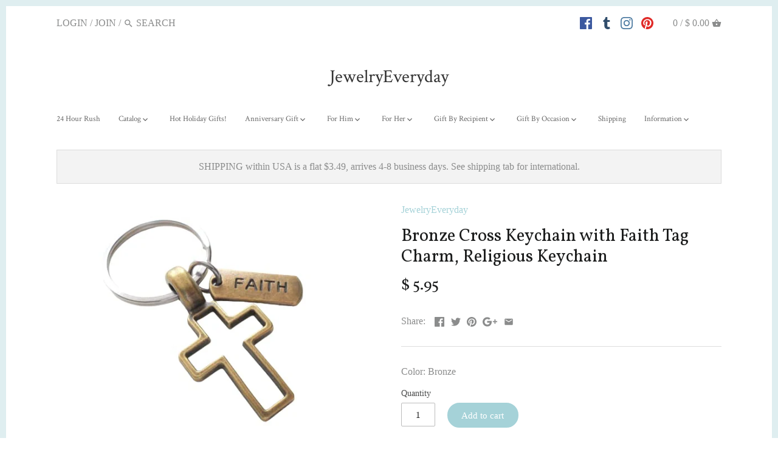

--- FILE ---
content_type: text/html; charset=utf-8
request_url: https://www.jewelry-everyday.com/products/bronze-cross-keychain-with-faith-tag-charm-religious-keychain
body_size: 27735
content:
<!doctype html>
<html class="no-js">
  <head>
    <script type="text/javascript" src="https://edge.personalizer.io/storefront/2.0.0/js/shopify/storefront.min.js?key=qe5y0-t2h9ux5sdz7jss1cc-mrzr8&shop=jewelry-everyday.myshopify.com"></script>
<script>
window.LimeSpot = window.LimeSpot === undefined ? {} : LimeSpot;
LimeSpot.PageInfo = { Type: "Product", ReferenceIdentifier: "6784562888788"};

LimeSpot.StoreInfo = { Theme: "Canopy BoldPOv2Sept24" };


LimeSpot.CartItems = [];
</script>





    <!-- Canopy v2.1.0 -->
    <meta charset="utf-8" />
    <meta name="viewport" content="width=device-width,initial-scale=1.0" />
    <meta name="theme-color" content="#a5d2d8">
    <meta http-equiv="X-UA-Compatible" content="IE=edge,chrome=1">

    

    <title>
      Bronze Cross Keychain with Faith Tag Charm, Religious Keychain &ndash; JewelryEveryday
    </title>

    
    <meta name="description" content="This is for one keychain with a bronze cross charm keychain with a tag charm that says Faith. A keychain gift for a religious youth group, neighbors, students, teachers, or family members. The cross charm is about 1 inch long and 7/8 inch wide. This is for one keychain with a bronze cross charm keychain with a tag char" />
    

    <link rel="canonical" href="https://www.jewelry-everyday.com/products/bronze-cross-keychain-with-faith-tag-charm-religious-keychain" />

    


  <meta property="og:type" content="product" />
  <meta property="og:title" content="Bronze Cross Keychain with Faith Tag Charm, Religious Keychain" />
  
  <meta property="og:image" content="http://www.jewelry-everyday.com/cdn/shop/products/31JZsQNMmQL_grande.jpg?v=1664800753" />
  <meta property="og:image:secure_url" content="https://www.jewelry-everyday.com/cdn/shop/products/31JZsQNMmQL_grande.jpg?v=1664800753" />
  
  <meta property="og:image" content="http://www.jewelry-everyday.com/cdn/shop/products/71NGXqjL56L._SL1500_grande.jpg?v=1664800753" />
  <meta property="og:image:secure_url" content="https://www.jewelry-everyday.com/cdn/shop/products/71NGXqjL56L._SL1500_grande.jpg?v=1664800753" />
  
  <meta property="og:image" content="http://www.jewelry-everyday.com/cdn/shop/products/716uvBRQ5GL._SL1500_grande.jpg?v=1664800754" />
  <meta property="og:image:secure_url" content="https://www.jewelry-everyday.com/cdn/shop/products/716uvBRQ5GL._SL1500_grande.jpg?v=1664800754" />
  
  <meta property="og:price:amount" content="5.95" />
  <meta property="og:price:currency" content="USD" />



<meta property="og:description" content="This is for one keychain with a bronze cross charm keychain with a tag charm that says Faith. A keychain gift for a religious youth group, neighbors, students, teachers, or family members. The cross charm is about 1 inch long and 7/8 inch wide. This is for one keychain with a bronze cross charm keychain with a tag char" />

<meta property="og:url" content="https://www.jewelry-everyday.com/products/bronze-cross-keychain-with-faith-tag-charm-religious-keychain" />
<meta property="og:site_name" content="JewelryEveryday" />

    


  <meta name="twitter:card" content="summary">


  <meta name="twitter:title" content="Bronze Cross Keychain with Faith Tag Charm, Religious Keychain">
  <meta name="twitter:description" content="This is for one keychain with a bronze cross charm keychain with a tag charm that says Faith. A keychain gift for a religious youth group, neighbors, students, teachers, or family members. The cross c">
  <meta name="twitter:image" content="https://www.jewelry-everyday.com/cdn/shop/products/31JZsQNMmQL_grande.jpg?v=1664800753">
  <meta name="twitter:image:width" content="600">
  <meta name="twitter:image:height" content="600">


    




<link href="//fonts.googleapis.com/css?family=Vollkorn:400,600,700,900|Crimson+Text:400,600,700,900|Crimson+Text:400,600,700,900" rel="stylesheet" type="text/css">



    <link href="//www.jewelry-everyday.com/cdn/shop/t/16/assets/styles.scss.css?v=61199906847218350951712687667" rel="stylesheet" type="text/css" media="all" />

    <script src="//ajax.googleapis.com/ajax/libs/jquery/1.9.1/jquery.min.js" type="text/javascript"></script>

    <script src="//www.jewelry-everyday.com/cdn/shopifycloud/storefront/assets/themes_support/option_selection-b017cd28.js" type="text/javascript"></script>
    <script src="//www.jewelry-everyday.com/cdn/shopifycloud/storefront/assets/themes_support/api.jquery-7ab1a3a4.js" type="text/javascript"></script>

    

    <script>window.performance && window.performance.mark && window.performance.mark('shopify.content_for_header.start');</script><meta id="shopify-digital-wallet" name="shopify-digital-wallet" content="/4059589/digital_wallets/dialog">
<meta name="shopify-checkout-api-token" content="26281784611d25db23543bf1cd52d55a">
<meta id="in-context-paypal-metadata" data-shop-id="4059589" data-venmo-supported="false" data-environment="production" data-locale="en_US" data-paypal-v4="true" data-currency="USD">
<link rel="alternate" type="application/json+oembed" href="https://www.jewelry-everyday.com/products/bronze-cross-keychain-with-faith-tag-charm-religious-keychain.oembed">
<script async="async" src="/checkouts/internal/preloads.js?locale=en-US"></script>
<link rel="preconnect" href="https://shop.app" crossorigin="anonymous">
<script async="async" src="https://shop.app/checkouts/internal/preloads.js?locale=en-US&shop_id=4059589" crossorigin="anonymous"></script>
<script id="shopify-features" type="application/json">{"accessToken":"26281784611d25db23543bf1cd52d55a","betas":["rich-media-storefront-analytics"],"domain":"www.jewelry-everyday.com","predictiveSearch":true,"shopId":4059589,"locale":"en"}</script>
<script>var Shopify = Shopify || {};
Shopify.shop = "jewelry-everyday.myshopify.com";
Shopify.locale = "en";
Shopify.currency = {"active":"USD","rate":"1.0"};
Shopify.country = "US";
Shopify.theme = {"name":"Canopy BoldPOv2Sept24","id":32328908884,"schema_name":"Canopy","schema_version":"2.1.0","theme_store_id":732,"role":"main"};
Shopify.theme.handle = "null";
Shopify.theme.style = {"id":null,"handle":null};
Shopify.cdnHost = "www.jewelry-everyday.com/cdn";
Shopify.routes = Shopify.routes || {};
Shopify.routes.root = "/";</script>
<script type="module">!function(o){(o.Shopify=o.Shopify||{}).modules=!0}(window);</script>
<script>!function(o){function n(){var o=[];function n(){o.push(Array.prototype.slice.apply(arguments))}return n.q=o,n}var t=o.Shopify=o.Shopify||{};t.loadFeatures=n(),t.autoloadFeatures=n()}(window);</script>
<script>
  window.ShopifyPay = window.ShopifyPay || {};
  window.ShopifyPay.apiHost = "shop.app\/pay";
  window.ShopifyPay.redirectState = null;
</script>
<script id="shop-js-analytics" type="application/json">{"pageType":"product"}</script>
<script defer="defer" async type="module" src="//www.jewelry-everyday.com/cdn/shopifycloud/shop-js/modules/v2/client.init-shop-cart-sync_WVOgQShq.en.esm.js"></script>
<script defer="defer" async type="module" src="//www.jewelry-everyday.com/cdn/shopifycloud/shop-js/modules/v2/chunk.common_C_13GLB1.esm.js"></script>
<script defer="defer" async type="module" src="//www.jewelry-everyday.com/cdn/shopifycloud/shop-js/modules/v2/chunk.modal_CLfMGd0m.esm.js"></script>
<script type="module">
  await import("//www.jewelry-everyday.com/cdn/shopifycloud/shop-js/modules/v2/client.init-shop-cart-sync_WVOgQShq.en.esm.js");
await import("//www.jewelry-everyday.com/cdn/shopifycloud/shop-js/modules/v2/chunk.common_C_13GLB1.esm.js");
await import("//www.jewelry-everyday.com/cdn/shopifycloud/shop-js/modules/v2/chunk.modal_CLfMGd0m.esm.js");

  window.Shopify.SignInWithShop?.initShopCartSync?.({"fedCMEnabled":true,"windoidEnabled":true});

</script>
<script>
  window.Shopify = window.Shopify || {};
  if (!window.Shopify.featureAssets) window.Shopify.featureAssets = {};
  window.Shopify.featureAssets['shop-js'] = {"shop-cart-sync":["modules/v2/client.shop-cart-sync_DuR37GeY.en.esm.js","modules/v2/chunk.common_C_13GLB1.esm.js","modules/v2/chunk.modal_CLfMGd0m.esm.js"],"init-fed-cm":["modules/v2/client.init-fed-cm_BucUoe6W.en.esm.js","modules/v2/chunk.common_C_13GLB1.esm.js","modules/v2/chunk.modal_CLfMGd0m.esm.js"],"shop-toast-manager":["modules/v2/client.shop-toast-manager_B0JfrpKj.en.esm.js","modules/v2/chunk.common_C_13GLB1.esm.js","modules/v2/chunk.modal_CLfMGd0m.esm.js"],"init-shop-cart-sync":["modules/v2/client.init-shop-cart-sync_WVOgQShq.en.esm.js","modules/v2/chunk.common_C_13GLB1.esm.js","modules/v2/chunk.modal_CLfMGd0m.esm.js"],"shop-button":["modules/v2/client.shop-button_B_U3bv27.en.esm.js","modules/v2/chunk.common_C_13GLB1.esm.js","modules/v2/chunk.modal_CLfMGd0m.esm.js"],"init-windoid":["modules/v2/client.init-windoid_DuP9q_di.en.esm.js","modules/v2/chunk.common_C_13GLB1.esm.js","modules/v2/chunk.modal_CLfMGd0m.esm.js"],"shop-cash-offers":["modules/v2/client.shop-cash-offers_BmULhtno.en.esm.js","modules/v2/chunk.common_C_13GLB1.esm.js","modules/v2/chunk.modal_CLfMGd0m.esm.js"],"pay-button":["modules/v2/client.pay-button_CrPSEbOK.en.esm.js","modules/v2/chunk.common_C_13GLB1.esm.js","modules/v2/chunk.modal_CLfMGd0m.esm.js"],"init-customer-accounts":["modules/v2/client.init-customer-accounts_jNk9cPYQ.en.esm.js","modules/v2/client.shop-login-button_DJ5ldayH.en.esm.js","modules/v2/chunk.common_C_13GLB1.esm.js","modules/v2/chunk.modal_CLfMGd0m.esm.js"],"avatar":["modules/v2/client.avatar_BTnouDA3.en.esm.js"],"checkout-modal":["modules/v2/client.checkout-modal_pBPyh9w8.en.esm.js","modules/v2/chunk.common_C_13GLB1.esm.js","modules/v2/chunk.modal_CLfMGd0m.esm.js"],"init-shop-for-new-customer-accounts":["modules/v2/client.init-shop-for-new-customer-accounts_BUoCy7a5.en.esm.js","modules/v2/client.shop-login-button_DJ5ldayH.en.esm.js","modules/v2/chunk.common_C_13GLB1.esm.js","modules/v2/chunk.modal_CLfMGd0m.esm.js"],"init-customer-accounts-sign-up":["modules/v2/client.init-customer-accounts-sign-up_CnczCz9H.en.esm.js","modules/v2/client.shop-login-button_DJ5ldayH.en.esm.js","modules/v2/chunk.common_C_13GLB1.esm.js","modules/v2/chunk.modal_CLfMGd0m.esm.js"],"init-shop-email-lookup-coordinator":["modules/v2/client.init-shop-email-lookup-coordinator_CzjY5t9o.en.esm.js","modules/v2/chunk.common_C_13GLB1.esm.js","modules/v2/chunk.modal_CLfMGd0m.esm.js"],"shop-follow-button":["modules/v2/client.shop-follow-button_CsYC63q7.en.esm.js","modules/v2/chunk.common_C_13GLB1.esm.js","modules/v2/chunk.modal_CLfMGd0m.esm.js"],"shop-login-button":["modules/v2/client.shop-login-button_DJ5ldayH.en.esm.js","modules/v2/chunk.common_C_13GLB1.esm.js","modules/v2/chunk.modal_CLfMGd0m.esm.js"],"shop-login":["modules/v2/client.shop-login_B9ccPdmx.en.esm.js","modules/v2/chunk.common_C_13GLB1.esm.js","modules/v2/chunk.modal_CLfMGd0m.esm.js"],"lead-capture":["modules/v2/client.lead-capture_D0K_KgYb.en.esm.js","modules/v2/chunk.common_C_13GLB1.esm.js","modules/v2/chunk.modal_CLfMGd0m.esm.js"],"payment-terms":["modules/v2/client.payment-terms_BWmiNN46.en.esm.js","modules/v2/chunk.common_C_13GLB1.esm.js","modules/v2/chunk.modal_CLfMGd0m.esm.js"]};
</script>
<script>(function() {
  var isLoaded = false;
  function asyncLoad() {
    if (isLoaded) return;
    isLoaded = true;
    var urls = ["\/\/shopify.privy.com\/widget.js?shop=jewelry-everyday.myshopify.com","https:\/\/motivate.shopapps.site\/motivator.php?shop=jewelry-everyday.myshopify.com","\/\/code.tidio.co\/sezou6i7mvizvighjzybvuee4cdpi6tm.js?shop=jewelry-everyday.myshopify.com","\/\/cdn.ywxi.net\/js\/partner-shopify.js?shop=jewelry-everyday.myshopify.com","\/\/assets.findify.io\/jewelry-everyday.myshopify.com.min.js?shop=jewelry-everyday.myshopify.com","https:\/\/edge.personalizer.io\/storefront\/2.0.0\/js\/shopify\/storefront.min.js?key=qe5y0-t2h9ux5sdz7jss1cc-mrzr8\u0026shop=jewelry-everyday.myshopify.com"];
    for (var i = 0; i < urls.length; i++) {
      var s = document.createElement('script');
      s.type = 'text/javascript';
      s.async = true;
      s.src = urls[i];
      var x = document.getElementsByTagName('script')[0];
      x.parentNode.insertBefore(s, x);
    }
  };
  if(window.attachEvent) {
    window.attachEvent('onload', asyncLoad);
  } else {
    window.addEventListener('load', asyncLoad, false);
  }
})();</script>
<script id="__st">var __st={"a":4059589,"offset":-25200,"reqid":"e11418aa-1351-4ea7-ba54-b89012e9a699-1769701817","pageurl":"www.jewelry-everyday.com\/products\/bronze-cross-keychain-with-faith-tag-charm-religious-keychain","u":"93beeae48ef6","p":"product","rtyp":"product","rid":6784562888788};</script>
<script>window.ShopifyPaypalV4VisibilityTracking = true;</script>
<script id="captcha-bootstrap">!function(){'use strict';const t='contact',e='account',n='new_comment',o=[[t,t],['blogs',n],['comments',n],[t,'customer']],c=[[e,'customer_login'],[e,'guest_login'],[e,'recover_customer_password'],[e,'create_customer']],r=t=>t.map((([t,e])=>`form[action*='/${t}']:not([data-nocaptcha='true']) input[name='form_type'][value='${e}']`)).join(','),a=t=>()=>t?[...document.querySelectorAll(t)].map((t=>t.form)):[];function s(){const t=[...o],e=r(t);return a(e)}const i='password',u='form_key',d=['recaptcha-v3-token','g-recaptcha-response','h-captcha-response',i],f=()=>{try{return window.sessionStorage}catch{return}},m='__shopify_v',_=t=>t.elements[u];function p(t,e,n=!1){try{const o=window.sessionStorage,c=JSON.parse(o.getItem(e)),{data:r}=function(t){const{data:e,action:n}=t;return t[m]||n?{data:e,action:n}:{data:t,action:n}}(c);for(const[e,n]of Object.entries(r))t.elements[e]&&(t.elements[e].value=n);n&&o.removeItem(e)}catch(o){console.error('form repopulation failed',{error:o})}}const l='form_type',E='cptcha';function T(t){t.dataset[E]=!0}const w=window,h=w.document,L='Shopify',v='ce_forms',y='captcha';let A=!1;((t,e)=>{const n=(g='f06e6c50-85a8-45c8-87d0-21a2b65856fe',I='https://cdn.shopify.com/shopifycloud/storefront-forms-hcaptcha/ce_storefront_forms_captcha_hcaptcha.v1.5.2.iife.js',D={infoText:'Protected by hCaptcha',privacyText:'Privacy',termsText:'Terms'},(t,e,n)=>{const o=w[L][v],c=o.bindForm;if(c)return c(t,g,e,D).then(n);var r;o.q.push([[t,g,e,D],n]),r=I,A||(h.body.append(Object.assign(h.createElement('script'),{id:'captcha-provider',async:!0,src:r})),A=!0)});var g,I,D;w[L]=w[L]||{},w[L][v]=w[L][v]||{},w[L][v].q=[],w[L][y]=w[L][y]||{},w[L][y].protect=function(t,e){n(t,void 0,e),T(t)},Object.freeze(w[L][y]),function(t,e,n,w,h,L){const[v,y,A,g]=function(t,e,n){const i=e?o:[],u=t?c:[],d=[...i,...u],f=r(d),m=r(i),_=r(d.filter((([t,e])=>n.includes(e))));return[a(f),a(m),a(_),s()]}(w,h,L),I=t=>{const e=t.target;return e instanceof HTMLFormElement?e:e&&e.form},D=t=>v().includes(t);t.addEventListener('submit',(t=>{const e=I(t);if(!e)return;const n=D(e)&&!e.dataset.hcaptchaBound&&!e.dataset.recaptchaBound,o=_(e),c=g().includes(e)&&(!o||!o.value);(n||c)&&t.preventDefault(),c&&!n&&(function(t){try{if(!f())return;!function(t){const e=f();if(!e)return;const n=_(t);if(!n)return;const o=n.value;o&&e.removeItem(o)}(t);const e=Array.from(Array(32),(()=>Math.random().toString(36)[2])).join('');!function(t,e){_(t)||t.append(Object.assign(document.createElement('input'),{type:'hidden',name:u})),t.elements[u].value=e}(t,e),function(t,e){const n=f();if(!n)return;const o=[...t.querySelectorAll(`input[type='${i}']`)].map((({name:t})=>t)),c=[...d,...o],r={};for(const[a,s]of new FormData(t).entries())c.includes(a)||(r[a]=s);n.setItem(e,JSON.stringify({[m]:1,action:t.action,data:r}))}(t,e)}catch(e){console.error('failed to persist form',e)}}(e),e.submit())}));const S=(t,e)=>{t&&!t.dataset[E]&&(n(t,e.some((e=>e===t))),T(t))};for(const o of['focusin','change'])t.addEventListener(o,(t=>{const e=I(t);D(e)&&S(e,y())}));const B=e.get('form_key'),M=e.get(l),P=B&&M;t.addEventListener('DOMContentLoaded',(()=>{const t=y();if(P)for(const e of t)e.elements[l].value===M&&p(e,B);[...new Set([...A(),...v().filter((t=>'true'===t.dataset.shopifyCaptcha))])].forEach((e=>S(e,t)))}))}(h,new URLSearchParams(w.location.search),n,t,e,['guest_login'])})(!0,!0)}();</script>
<script integrity="sha256-4kQ18oKyAcykRKYeNunJcIwy7WH5gtpwJnB7kiuLZ1E=" data-source-attribution="shopify.loadfeatures" defer="defer" src="//www.jewelry-everyday.com/cdn/shopifycloud/storefront/assets/storefront/load_feature-a0a9edcb.js" crossorigin="anonymous"></script>
<script crossorigin="anonymous" defer="defer" src="//www.jewelry-everyday.com/cdn/shopifycloud/storefront/assets/shopify_pay/storefront-65b4c6d7.js?v=20250812"></script>
<script data-source-attribution="shopify.dynamic_checkout.dynamic.init">var Shopify=Shopify||{};Shopify.PaymentButton=Shopify.PaymentButton||{isStorefrontPortableWallets:!0,init:function(){window.Shopify.PaymentButton.init=function(){};var t=document.createElement("script");t.src="https://www.jewelry-everyday.com/cdn/shopifycloud/portable-wallets/latest/portable-wallets.en.js",t.type="module",document.head.appendChild(t)}};
</script>
<script data-source-attribution="shopify.dynamic_checkout.buyer_consent">
  function portableWalletsHideBuyerConsent(e){var t=document.getElementById("shopify-buyer-consent"),n=document.getElementById("shopify-subscription-policy-button");t&&n&&(t.classList.add("hidden"),t.setAttribute("aria-hidden","true"),n.removeEventListener("click",e))}function portableWalletsShowBuyerConsent(e){var t=document.getElementById("shopify-buyer-consent"),n=document.getElementById("shopify-subscription-policy-button");t&&n&&(t.classList.remove("hidden"),t.removeAttribute("aria-hidden"),n.addEventListener("click",e))}window.Shopify?.PaymentButton&&(window.Shopify.PaymentButton.hideBuyerConsent=portableWalletsHideBuyerConsent,window.Shopify.PaymentButton.showBuyerConsent=portableWalletsShowBuyerConsent);
</script>
<script data-source-attribution="shopify.dynamic_checkout.cart.bootstrap">document.addEventListener("DOMContentLoaded",(function(){function t(){return document.querySelector("shopify-accelerated-checkout-cart, shopify-accelerated-checkout")}if(t())Shopify.PaymentButton.init();else{new MutationObserver((function(e,n){t()&&(Shopify.PaymentButton.init(),n.disconnect())})).observe(document.body,{childList:!0,subtree:!0})}}));
</script>
<link id="shopify-accelerated-checkout-styles" rel="stylesheet" media="screen" href="https://www.jewelry-everyday.com/cdn/shopifycloud/portable-wallets/latest/accelerated-checkout-backwards-compat.css" crossorigin="anonymous">
<style id="shopify-accelerated-checkout-cart">
        #shopify-buyer-consent {
  margin-top: 1em;
  display: inline-block;
  width: 100%;
}

#shopify-buyer-consent.hidden {
  display: none;
}

#shopify-subscription-policy-button {
  background: none;
  border: none;
  padding: 0;
  text-decoration: underline;
  font-size: inherit;
  cursor: pointer;
}

#shopify-subscription-policy-button::before {
  box-shadow: none;
}

      </style>

<script>window.performance && window.performance.mark && window.performance.mark('shopify.content_for_header.end');</script>

    

<script>
  var BOLD = BOLD || {};
  BOLD.options = BOLD.options || {};
  BOLD.options.settings = BOLD.options.settings || {}
  BOLD.options.settings.v1_variant_mode = true;
</script><script>var BOLD = BOLD || {};
    BOLD.products = BOLD.products || {};
    BOLD.variant_lookup = BOLD.variant_lookup || {};BOLD.variant_lookup[39861290958932] ="bronze-cross-keychain-with-faith-tag-charm-religious-keychain";BOLD.products["bronze-cross-keychain-with-faith-tag-charm-religious-keychain"] ={"id":6784562888788,"title":"Bronze Cross Keychain with Faith Tag Charm, Religious Keychain","handle":"bronze-cross-keychain-with-faith-tag-charm-religious-keychain","description":"\u003cp\u003eThis is for one keychain with a bronze cross charm keychain with a tag charm that says Faith. A keychain gift for a religious youth group, neighbors, students, teachers, or family members. The cross charm is about 1 inch long and 7\/8 inch wide.\u003c\/p\u003e\n\u003cul\u003e\n\u003cli\u003eThis is for one keychain with a bronze cross charm keychain with a tag charm that says Faith.\u003c\/li\u003e\n\u003cli\u003eA keychain gift for a religious youth group, neighbors, students, teachers, or family members.\u003c\/li\u003e\n\u003cli\u003eThe cross charm is about 1 inch long and 7\/8 inch wide.\u003c\/li\u003e\n\u003c\/ul\u003e","published_at":"2022-10-03T06:39:14","created_at":"2022-10-03T06:39:12","vendor":"JewelryEveryday","type":"","tags":["Bronze"],"price":595,"price_min":595,"price_max":595,"price_varies":false,"compare_at_price":null,"compare_at_price_min":0,"compare_at_price_max":0,"compare_at_price_varies":true,"all_variant_ids":[39861290958932],"variants":[{"id":39861290958932,"product_id":6784562888788,"product_handle":"bronze-cross-keychain-with-faith-tag-charm-religious-keychain","title":"Bronze","option1":"Bronze","option2":null,"option3":null,"sku":"NZ-6CMI-SO2Z","requires_shipping":true,"taxable":true,"featured_image":null,"image_id":null,"available":true,"name":"Bronze Cross Keychain with Faith Tag Charm, Religious Keychain - Bronze","options":["Bronze"],"price":595,"weight":0,"compare_at_price":null,"inventory_quantity":45,"inventory_management":"shopify","inventory_policy":"deny","inventory_in_cart":0,"inventory_remaining":45,"incoming":false,"next_incoming_date":null,"taxable":true,"barcode":""}],"available":true,"images":["\/\/www.jewelry-everyday.com\/cdn\/shop\/products\/31JZsQNMmQL.jpg?v=1664800753","\/\/www.jewelry-everyday.com\/cdn\/shop\/products\/71NGXqjL56L._SL1500.jpg?v=1664800753","\/\/www.jewelry-everyday.com\/cdn\/shop\/products\/716uvBRQ5GL._SL1500.jpg?v=1664800754"],"featured_image":"\/\/www.jewelry-everyday.com\/cdn\/shop\/products\/31JZsQNMmQL.jpg?v=1664800753","options":["Color"],"url":"\/products\/bronze-cross-keychain-with-faith-tag-charm-religious-keychain"}</script>
<script>window.BOLD = window.BOLD || {};
    window.BOLD.common = window.BOLD.common || {};
    window.BOLD.common.Shopify = window.BOLD.common.Shopify || {};
    window.BOLD.common.Shopify.shop = {
      domain: 'www.jewelry-everyday.com',
      permanent_domain: 'jewelry-everyday.myshopify.com',
      url: 'https://www.jewelry-everyday.com',
      secure_url: 'https://www.jewelry-everyday.com',
      money_format: "$ {{amount}}",
      currency: "USD"
    };
    window.BOLD.common.Shopify.customer = {
      id: null,
      tags: null,
    };
    window.BOLD.common.Shopify.cart = {"note":null,"attributes":{},"original_total_price":0,"total_price":0,"total_discount":0,"total_weight":0.0,"item_count":0,"items":[],"requires_shipping":false,"currency":"USD","items_subtotal_price":0,"cart_level_discount_applications":[],"checkout_charge_amount":0};
    window.BOLD.common.template = 'product';window.BOLD.common.Shopify.formatMoney = function(money, format) {
        function n(t, e) {
            return "undefined" == typeof t ? e : t
        }
        function r(t, e, r, i) {
            if (e = n(e, 2),
                r = n(r, ","),
                i = n(i, "."),
            isNaN(t) || null == t)
                return 0;
            t = (t / 100).toFixed(e);
            var o = t.split(".")
                , a = o[0].replace(/(\d)(?=(\d\d\d)+(?!\d))/g, "$1" + r)
                , s = o[1] ? i + o[1] : "";
            return a + s
        }
        "string" == typeof money && (money = money.replace(".", ""));
        var i = ""
            , o = /\{\{\s*(\w+)\s*\}\}/
            , a = format || window.BOLD.common.Shopify.shop.money_format || window.Shopify.money_format || "$ {{ amount }}";
        switch (a.match(o)[1]) {
            case "amount":
                i = r(money, 2, ",", ".");
                break;
            case "amount_no_decimals":
                i = r(money, 0, ",", ".");
                break;
            case "amount_with_comma_separator":
                i = r(money, 2, ".", ",");
                break;
            case "amount_no_decimals_with_comma_separator":
                i = r(money, 0, ".", ",");
                break;
            case "amount_with_space_separator":
                i = r(money, 2, " ", ",");
                break;
            case "amount_no_decimals_with_space_separator":
                i = r(money, 0, " ", ",");
                break;
            case "amount_with_apostrophe_separator":
                i = r(money, 2, "'", ".");
                break;
        }
        return a.replace(o, i);
    };
    window.BOLD.common.Shopify.saveProduct = function (handle, product) {
      if (typeof handle === 'string' && typeof window.BOLD.common.Shopify.products[handle] === 'undefined') {
        if (typeof product === 'number') {
          window.BOLD.common.Shopify.handles[product] = handle;
          product = { id: product };
        }
        window.BOLD.common.Shopify.products[handle] = product;
      }
    };
    window.BOLD.common.Shopify.saveVariant = function (variant_id, variant) {
      if (typeof variant_id === 'number' && typeof window.BOLD.common.Shopify.variants[variant_id] === 'undefined') {
        window.BOLD.common.Shopify.variants[variant_id] = variant;
      }
    };window.BOLD.common.Shopify.products = window.BOLD.common.Shopify.products || {};
    window.BOLD.common.Shopify.variants = window.BOLD.common.Shopify.variants || {};
    window.BOLD.common.Shopify.handles = window.BOLD.common.Shopify.handles || {};window.BOLD.common.Shopify.handle = "bronze-cross-keychain-with-faith-tag-charm-religious-keychain"
window.BOLD.common.Shopify.saveProduct("bronze-cross-keychain-with-faith-tag-charm-religious-keychain", 6784562888788);window.BOLD.common.Shopify.saveVariant(39861290958932, { product_id: 6784562888788, product_handle: "bronze-cross-keychain-with-faith-tag-charm-religious-keychain", price: 595, group_id: '', csp_metafield: {}});window.BOLD.apps_installed = {} || {};window.BOLD.common.Shopify.metafields = window.BOLD.common.Shopify.metafields || {};window.BOLD.common.Shopify.metafields["bold_rp"] = {};window.BOLD.common.Shopify.metafields["bold_csp_defaults"] = {};window.BOLD.common.cacheParams = window.BOLD.common.cacheParams || {};
    window.BOLD.common.cacheParams.options = 1667986683;
</script>

<script>
    window.BOLD.common.cacheParams.options = 1769109487;
</script>
<link href="//www.jewelry-everyday.com/cdn/shop/t/16/assets/bold-options.css?v=123160307633435409531537807814" rel="stylesheet" type="text/css" media="all" />
<script defer src="https://options.shopapps.site/js/options.js"></script><script src="//www.jewelry-everyday.com/cdn/shop/t/16/assets/bold-helper-functions.js?v=63720813481823176861537808917" type="text/javascript"></script>
    <link href="//www.jewelry-everyday.com/cdn/shop/t/16/assets/bold.css?v=97657050712800384081537814623" rel="stylesheet" type="text/css" media="all" />

    <script>
      document.documentElement.className = document.documentElement.className.replace('no-js', '');
      Shopify.money_format = "$ {{amount}}";
      window.theme = window.theme || {};
      theme.money_format = "$ {{amount}}";
      theme.productData = {};
    </script>
    <!-- Facebook Pixel Code -->
    <script>
      !function(f,b,e,v,n,t,s)
      {if(f.fbq)return;n=f.fbq=function(){n.callMethod?
        n.callMethod.apply(n,arguments):n.queue.push(arguments)};
       if(!f._fbq)f._fbq=n;n.push=n;n.loaded=!0;n.version='2.0';
       n.queue=[];t=b.createElement(e);t.async=!0;
       t.src=v;s=b.getElementsByTagName(e)[0];
       s.parentNode.insertBefore(t,s)}(window, document,'script',
                                       'https://connect.facebook.net/en_US/fbevents.js');
      fbq('init', '1899791733670414', {
        em: Email Address,
        fn: First Name,
        ln: Last Name,
      });
      fbq('track', 'PageView');
    </script>
    <noscript>
      <img height="1" width="1" style="display:none"
           src="https://www.facebook.com/tr?id=1899791733670414&ev=PageView&noscript=1"
           />
    </noscript>
    <!-- End Facebook Pixel Code -->
    <meta name="google-site-verification" content="0gnrDtHdqs53hAPcjLncmC_fB4k9K-R9XZCFrvvGnW8" />
    <!--Findify script--><script async defer src="//assets.findify.io/jewelry-everyday.myshopify.com.min.js"></script><!-- End Findify script-->
    <script src="https://cdn.delm.io/deliverymessage.js"></script>
  <link href="https://monorail-edge.shopifysvc.com" rel="dns-prefetch">
<script>(function(){if ("sendBeacon" in navigator && "performance" in window) {try {var session_token_from_headers = performance.getEntriesByType('navigation')[0].serverTiming.find(x => x.name == '_s').description;} catch {var session_token_from_headers = undefined;}var session_cookie_matches = document.cookie.match(/_shopify_s=([^;]*)/);var session_token_from_cookie = session_cookie_matches && session_cookie_matches.length === 2 ? session_cookie_matches[1] : "";var session_token = session_token_from_headers || session_token_from_cookie || "";function handle_abandonment_event(e) {var entries = performance.getEntries().filter(function(entry) {return /monorail-edge.shopifysvc.com/.test(entry.name);});if (!window.abandonment_tracked && entries.length === 0) {window.abandonment_tracked = true;var currentMs = Date.now();var navigation_start = performance.timing.navigationStart;var payload = {shop_id: 4059589,url: window.location.href,navigation_start,duration: currentMs - navigation_start,session_token,page_type: "product"};window.navigator.sendBeacon("https://monorail-edge.shopifysvc.com/v1/produce", JSON.stringify({schema_id: "online_store_buyer_site_abandonment/1.1",payload: payload,metadata: {event_created_at_ms: currentMs,event_sent_at_ms: currentMs}}));}}window.addEventListener('pagehide', handle_abandonment_event);}}());</script>
<script id="web-pixels-manager-setup">(function e(e,d,r,n,o){if(void 0===o&&(o={}),!Boolean(null===(a=null===(i=window.Shopify)||void 0===i?void 0:i.analytics)||void 0===a?void 0:a.replayQueue)){var i,a;window.Shopify=window.Shopify||{};var t=window.Shopify;t.analytics=t.analytics||{};var s=t.analytics;s.replayQueue=[],s.publish=function(e,d,r){return s.replayQueue.push([e,d,r]),!0};try{self.performance.mark("wpm:start")}catch(e){}var l=function(){var e={modern:/Edge?\/(1{2}[4-9]|1[2-9]\d|[2-9]\d{2}|\d{4,})\.\d+(\.\d+|)|Firefox\/(1{2}[4-9]|1[2-9]\d|[2-9]\d{2}|\d{4,})\.\d+(\.\d+|)|Chrom(ium|e)\/(9{2}|\d{3,})\.\d+(\.\d+|)|(Maci|X1{2}).+ Version\/(15\.\d+|(1[6-9]|[2-9]\d|\d{3,})\.\d+)([,.]\d+|)( \(\w+\)|)( Mobile\/\w+|) Safari\/|Chrome.+OPR\/(9{2}|\d{3,})\.\d+\.\d+|(CPU[ +]OS|iPhone[ +]OS|CPU[ +]iPhone|CPU IPhone OS|CPU iPad OS)[ +]+(15[._]\d+|(1[6-9]|[2-9]\d|\d{3,})[._]\d+)([._]\d+|)|Android:?[ /-](13[3-9]|1[4-9]\d|[2-9]\d{2}|\d{4,})(\.\d+|)(\.\d+|)|Android.+Firefox\/(13[5-9]|1[4-9]\d|[2-9]\d{2}|\d{4,})\.\d+(\.\d+|)|Android.+Chrom(ium|e)\/(13[3-9]|1[4-9]\d|[2-9]\d{2}|\d{4,})\.\d+(\.\d+|)|SamsungBrowser\/([2-9]\d|\d{3,})\.\d+/,legacy:/Edge?\/(1[6-9]|[2-9]\d|\d{3,})\.\d+(\.\d+|)|Firefox\/(5[4-9]|[6-9]\d|\d{3,})\.\d+(\.\d+|)|Chrom(ium|e)\/(5[1-9]|[6-9]\d|\d{3,})\.\d+(\.\d+|)([\d.]+$|.*Safari\/(?![\d.]+ Edge\/[\d.]+$))|(Maci|X1{2}).+ Version\/(10\.\d+|(1[1-9]|[2-9]\d|\d{3,})\.\d+)([,.]\d+|)( \(\w+\)|)( Mobile\/\w+|) Safari\/|Chrome.+OPR\/(3[89]|[4-9]\d|\d{3,})\.\d+\.\d+|(CPU[ +]OS|iPhone[ +]OS|CPU[ +]iPhone|CPU IPhone OS|CPU iPad OS)[ +]+(10[._]\d+|(1[1-9]|[2-9]\d|\d{3,})[._]\d+)([._]\d+|)|Android:?[ /-](13[3-9]|1[4-9]\d|[2-9]\d{2}|\d{4,})(\.\d+|)(\.\d+|)|Mobile Safari.+OPR\/([89]\d|\d{3,})\.\d+\.\d+|Android.+Firefox\/(13[5-9]|1[4-9]\d|[2-9]\d{2}|\d{4,})\.\d+(\.\d+|)|Android.+Chrom(ium|e)\/(13[3-9]|1[4-9]\d|[2-9]\d{2}|\d{4,})\.\d+(\.\d+|)|Android.+(UC? ?Browser|UCWEB|U3)[ /]?(15\.([5-9]|\d{2,})|(1[6-9]|[2-9]\d|\d{3,})\.\d+)\.\d+|SamsungBrowser\/(5\.\d+|([6-9]|\d{2,})\.\d+)|Android.+MQ{2}Browser\/(14(\.(9|\d{2,})|)|(1[5-9]|[2-9]\d|\d{3,})(\.\d+|))(\.\d+|)|K[Aa][Ii]OS\/(3\.\d+|([4-9]|\d{2,})\.\d+)(\.\d+|)/},d=e.modern,r=e.legacy,n=navigator.userAgent;return n.match(d)?"modern":n.match(r)?"legacy":"unknown"}(),u="modern"===l?"modern":"legacy",c=(null!=n?n:{modern:"",legacy:""})[u],f=function(e){return[e.baseUrl,"/wpm","/b",e.hashVersion,"modern"===e.buildTarget?"m":"l",".js"].join("")}({baseUrl:d,hashVersion:r,buildTarget:u}),m=function(e){var d=e.version,r=e.bundleTarget,n=e.surface,o=e.pageUrl,i=e.monorailEndpoint;return{emit:function(e){var a=e.status,t=e.errorMsg,s=(new Date).getTime(),l=JSON.stringify({metadata:{event_sent_at_ms:s},events:[{schema_id:"web_pixels_manager_load/3.1",payload:{version:d,bundle_target:r,page_url:o,status:a,surface:n,error_msg:t},metadata:{event_created_at_ms:s}}]});if(!i)return console&&console.warn&&console.warn("[Web Pixels Manager] No Monorail endpoint provided, skipping logging."),!1;try{return self.navigator.sendBeacon.bind(self.navigator)(i,l)}catch(e){}var u=new XMLHttpRequest;try{return u.open("POST",i,!0),u.setRequestHeader("Content-Type","text/plain"),u.send(l),!0}catch(e){return console&&console.warn&&console.warn("[Web Pixels Manager] Got an unhandled error while logging to Monorail."),!1}}}}({version:r,bundleTarget:l,surface:e.surface,pageUrl:self.location.href,monorailEndpoint:e.monorailEndpoint});try{o.browserTarget=l,function(e){var d=e.src,r=e.async,n=void 0===r||r,o=e.onload,i=e.onerror,a=e.sri,t=e.scriptDataAttributes,s=void 0===t?{}:t,l=document.createElement("script"),u=document.querySelector("head"),c=document.querySelector("body");if(l.async=n,l.src=d,a&&(l.integrity=a,l.crossOrigin="anonymous"),s)for(var f in s)if(Object.prototype.hasOwnProperty.call(s,f))try{l.dataset[f]=s[f]}catch(e){}if(o&&l.addEventListener("load",o),i&&l.addEventListener("error",i),u)u.appendChild(l);else{if(!c)throw new Error("Did not find a head or body element to append the script");c.appendChild(l)}}({src:f,async:!0,onload:function(){if(!function(){var e,d;return Boolean(null===(d=null===(e=window.Shopify)||void 0===e?void 0:e.analytics)||void 0===d?void 0:d.initialized)}()){var d=window.webPixelsManager.init(e)||void 0;if(d){var r=window.Shopify.analytics;r.replayQueue.forEach((function(e){var r=e[0],n=e[1],o=e[2];d.publishCustomEvent(r,n,o)})),r.replayQueue=[],r.publish=d.publishCustomEvent,r.visitor=d.visitor,r.initialized=!0}}},onerror:function(){return m.emit({status:"failed",errorMsg:"".concat(f," has failed to load")})},sri:function(e){var d=/^sha384-[A-Za-z0-9+/=]+$/;return"string"==typeof e&&d.test(e)}(c)?c:"",scriptDataAttributes:o}),m.emit({status:"loading"})}catch(e){m.emit({status:"failed",errorMsg:(null==e?void 0:e.message)||"Unknown error"})}}})({shopId: 4059589,storefrontBaseUrl: "https://www.jewelry-everyday.com",extensionsBaseUrl: "https://extensions.shopifycdn.com/cdn/shopifycloud/web-pixels-manager",monorailEndpoint: "https://monorail-edge.shopifysvc.com/unstable/produce_batch",surface: "storefront-renderer",enabledBetaFlags: ["2dca8a86"],webPixelsConfigList: [{"id":"1037435188","configuration":"{\"tagID\":\"2613502637558\"}","eventPayloadVersion":"v1","runtimeContext":"STRICT","scriptVersion":"18031546ee651571ed29edbe71a3550b","type":"APP","apiClientId":3009811,"privacyPurposes":["ANALYTICS","MARKETING","SALE_OF_DATA"],"dataSharingAdjustments":{"protectedCustomerApprovalScopes":["read_customer_address","read_customer_email","read_customer_name","read_customer_personal_data","read_customer_phone"]}},{"id":"928940340","configuration":"{\"subscriberKey\":\"yhfhg-fc2x9nr5bv7w1qk-9v86b\"}","eventPayloadVersion":"v1","runtimeContext":"STRICT","scriptVersion":"7f2756b79c173d049d70f9666ae55467","type":"APP","apiClientId":155369,"privacyPurposes":["ANALYTICS","PREFERENCES"],"dataSharingAdjustments":{"protectedCustomerApprovalScopes":["read_customer_address","read_customer_email","read_customer_name","read_customer_personal_data","read_customer_phone"]}},{"id":"813138228","configuration":"{\"config\":\"{\\\"pixel_id\\\":\\\"AW-956327271\\\",\\\"google_tag_ids\\\":[\\\"AW-956327271\\\",\\\"GT-55KL39ZM\\\"],\\\"target_country\\\":\\\"US\\\",\\\"gtag_events\\\":[{\\\"type\\\":\\\"search\\\",\\\"action_label\\\":\\\"AW-956327271\\\/LtjlCJT30OgBEOfKgcgD\\\"},{\\\"type\\\":\\\"begin_checkout\\\",\\\"action_label\\\":\\\"AW-956327271\\\/PqHiCJH30OgBEOfKgcgD\\\"},{\\\"type\\\":\\\"view_item\\\",\\\"action_label\\\":[\\\"AW-956327271\\\/WjUZCIv30OgBEOfKgcgD\\\",\\\"MC-WTSXTTLG0L\\\"]},{\\\"type\\\":\\\"purchase\\\",\\\"action_label\\\":[\\\"AW-956327271\\\/TO1gCIj30OgBEOfKgcgD\\\",\\\"MC-WTSXTTLG0L\\\"]},{\\\"type\\\":\\\"page_view\\\",\\\"action_label\\\":[\\\"AW-956327271\\\/WHmDCIX30OgBEOfKgcgD\\\",\\\"MC-WTSXTTLG0L\\\"]},{\\\"type\\\":\\\"add_payment_info\\\",\\\"action_label\\\":\\\"AW-956327271\\\/EjK0CJf30OgBEOfKgcgD\\\"},{\\\"type\\\":\\\"add_to_cart\\\",\\\"action_label\\\":\\\"AW-956327271\\\/5uZVCI730OgBEOfKgcgD\\\"}],\\\"enable_monitoring_mode\\\":false}\"}","eventPayloadVersion":"v1","runtimeContext":"OPEN","scriptVersion":"b2a88bafab3e21179ed38636efcd8a93","type":"APP","apiClientId":1780363,"privacyPurposes":[],"dataSharingAdjustments":{"protectedCustomerApprovalScopes":["read_customer_address","read_customer_email","read_customer_name","read_customer_personal_data","read_customer_phone"]}},{"id":"125567284","eventPayloadVersion":"v1","runtimeContext":"LAX","scriptVersion":"1","type":"CUSTOM","privacyPurposes":["ANALYTICS"],"name":"Google Analytics tag (migrated)"},{"id":"shopify-app-pixel","configuration":"{}","eventPayloadVersion":"v1","runtimeContext":"STRICT","scriptVersion":"0450","apiClientId":"shopify-pixel","type":"APP","privacyPurposes":["ANALYTICS","MARKETING"]},{"id":"shopify-custom-pixel","eventPayloadVersion":"v1","runtimeContext":"LAX","scriptVersion":"0450","apiClientId":"shopify-pixel","type":"CUSTOM","privacyPurposes":["ANALYTICS","MARKETING"]}],isMerchantRequest: false,initData: {"shop":{"name":"JewelryEveryday","paymentSettings":{"currencyCode":"USD"},"myshopifyDomain":"jewelry-everyday.myshopify.com","countryCode":"US","storefrontUrl":"https:\/\/www.jewelry-everyday.com"},"customer":null,"cart":null,"checkout":null,"productVariants":[{"price":{"amount":5.95,"currencyCode":"USD"},"product":{"title":"Bronze Cross Keychain with Faith Tag Charm, Religious Keychain","vendor":"JewelryEveryday","id":"6784562888788","untranslatedTitle":"Bronze Cross Keychain with Faith Tag Charm, Religious Keychain","url":"\/products\/bronze-cross-keychain-with-faith-tag-charm-religious-keychain","type":""},"id":"39861290958932","image":{"src":"\/\/www.jewelry-everyday.com\/cdn\/shop\/products\/31JZsQNMmQL.jpg?v=1664800753"},"sku":"NZ-6CMI-SO2Z","title":"Bronze","untranslatedTitle":"Bronze"}],"purchasingCompany":null},},"https://www.jewelry-everyday.com/cdn","1d2a099fw23dfb22ep557258f5m7a2edbae",{"modern":"","legacy":""},{"shopId":"4059589","storefrontBaseUrl":"https:\/\/www.jewelry-everyday.com","extensionBaseUrl":"https:\/\/extensions.shopifycdn.com\/cdn\/shopifycloud\/web-pixels-manager","surface":"storefront-renderer","enabledBetaFlags":"[\"2dca8a86\"]","isMerchantRequest":"false","hashVersion":"1d2a099fw23dfb22ep557258f5m7a2edbae","publish":"custom","events":"[[\"page_viewed\",{}],[\"product_viewed\",{\"productVariant\":{\"price\":{\"amount\":5.95,\"currencyCode\":\"USD\"},\"product\":{\"title\":\"Bronze Cross Keychain with Faith Tag Charm, Religious Keychain\",\"vendor\":\"JewelryEveryday\",\"id\":\"6784562888788\",\"untranslatedTitle\":\"Bronze Cross Keychain with Faith Tag Charm, Religious Keychain\",\"url\":\"\/products\/bronze-cross-keychain-with-faith-tag-charm-religious-keychain\",\"type\":\"\"},\"id\":\"39861290958932\",\"image\":{\"src\":\"\/\/www.jewelry-everyday.com\/cdn\/shop\/products\/31JZsQNMmQL.jpg?v=1664800753\"},\"sku\":\"NZ-6CMI-SO2Z\",\"title\":\"Bronze\",\"untranslatedTitle\":\"Bronze\"}}]]"});</script><script>
  window.ShopifyAnalytics = window.ShopifyAnalytics || {};
  window.ShopifyAnalytics.meta = window.ShopifyAnalytics.meta || {};
  window.ShopifyAnalytics.meta.currency = 'USD';
  var meta = {"product":{"id":6784562888788,"gid":"gid:\/\/shopify\/Product\/6784562888788","vendor":"JewelryEveryday","type":"","handle":"bronze-cross-keychain-with-faith-tag-charm-religious-keychain","variants":[{"id":39861290958932,"price":595,"name":"Bronze Cross Keychain with Faith Tag Charm, Religious Keychain - Bronze","public_title":"Bronze","sku":"NZ-6CMI-SO2Z"}],"remote":false},"page":{"pageType":"product","resourceType":"product","resourceId":6784562888788,"requestId":"e11418aa-1351-4ea7-ba54-b89012e9a699-1769701817"}};
  for (var attr in meta) {
    window.ShopifyAnalytics.meta[attr] = meta[attr];
  }
</script>
<script class="analytics">
  (function () {
    var customDocumentWrite = function(content) {
      var jquery = null;

      if (window.jQuery) {
        jquery = window.jQuery;
      } else if (window.Checkout && window.Checkout.$) {
        jquery = window.Checkout.$;
      }

      if (jquery) {
        jquery('body').append(content);
      }
    };

    var hasLoggedConversion = function(token) {
      if (token) {
        return document.cookie.indexOf('loggedConversion=' + token) !== -1;
      }
      return false;
    }

    var setCookieIfConversion = function(token) {
      if (token) {
        var twoMonthsFromNow = new Date(Date.now());
        twoMonthsFromNow.setMonth(twoMonthsFromNow.getMonth() + 2);

        document.cookie = 'loggedConversion=' + token + '; expires=' + twoMonthsFromNow;
      }
    }

    var trekkie = window.ShopifyAnalytics.lib = window.trekkie = window.trekkie || [];
    if (trekkie.integrations) {
      return;
    }
    trekkie.methods = [
      'identify',
      'page',
      'ready',
      'track',
      'trackForm',
      'trackLink'
    ];
    trekkie.factory = function(method) {
      return function() {
        var args = Array.prototype.slice.call(arguments);
        args.unshift(method);
        trekkie.push(args);
        return trekkie;
      };
    };
    for (var i = 0; i < trekkie.methods.length; i++) {
      var key = trekkie.methods[i];
      trekkie[key] = trekkie.factory(key);
    }
    trekkie.load = function(config) {
      trekkie.config = config || {};
      trekkie.config.initialDocumentCookie = document.cookie;
      var first = document.getElementsByTagName('script')[0];
      var script = document.createElement('script');
      script.type = 'text/javascript';
      script.onerror = function(e) {
        var scriptFallback = document.createElement('script');
        scriptFallback.type = 'text/javascript';
        scriptFallback.onerror = function(error) {
                var Monorail = {
      produce: function produce(monorailDomain, schemaId, payload) {
        var currentMs = new Date().getTime();
        var event = {
          schema_id: schemaId,
          payload: payload,
          metadata: {
            event_created_at_ms: currentMs,
            event_sent_at_ms: currentMs
          }
        };
        return Monorail.sendRequest("https://" + monorailDomain + "/v1/produce", JSON.stringify(event));
      },
      sendRequest: function sendRequest(endpointUrl, payload) {
        // Try the sendBeacon API
        if (window && window.navigator && typeof window.navigator.sendBeacon === 'function' && typeof window.Blob === 'function' && !Monorail.isIos12()) {
          var blobData = new window.Blob([payload], {
            type: 'text/plain'
          });

          if (window.navigator.sendBeacon(endpointUrl, blobData)) {
            return true;
          } // sendBeacon was not successful

        } // XHR beacon

        var xhr = new XMLHttpRequest();

        try {
          xhr.open('POST', endpointUrl);
          xhr.setRequestHeader('Content-Type', 'text/plain');
          xhr.send(payload);
        } catch (e) {
          console.log(e);
        }

        return false;
      },
      isIos12: function isIos12() {
        return window.navigator.userAgent.lastIndexOf('iPhone; CPU iPhone OS 12_') !== -1 || window.navigator.userAgent.lastIndexOf('iPad; CPU OS 12_') !== -1;
      }
    };
    Monorail.produce('monorail-edge.shopifysvc.com',
      'trekkie_storefront_load_errors/1.1',
      {shop_id: 4059589,
      theme_id: 32328908884,
      app_name: "storefront",
      context_url: window.location.href,
      source_url: "//www.jewelry-everyday.com/cdn/s/trekkie.storefront.a804e9514e4efded663580eddd6991fcc12b5451.min.js"});

        };
        scriptFallback.async = true;
        scriptFallback.src = '//www.jewelry-everyday.com/cdn/s/trekkie.storefront.a804e9514e4efded663580eddd6991fcc12b5451.min.js';
        first.parentNode.insertBefore(scriptFallback, first);
      };
      script.async = true;
      script.src = '//www.jewelry-everyday.com/cdn/s/trekkie.storefront.a804e9514e4efded663580eddd6991fcc12b5451.min.js';
      first.parentNode.insertBefore(script, first);
    };
    trekkie.load(
      {"Trekkie":{"appName":"storefront","development":false,"defaultAttributes":{"shopId":4059589,"isMerchantRequest":null,"themeId":32328908884,"themeCityHash":"920205917873527351","contentLanguage":"en","currency":"USD"},"isServerSideCookieWritingEnabled":true,"monorailRegion":"shop_domain","enabledBetaFlags":["65f19447","b5387b81"]},"Session Attribution":{},"S2S":{"facebookCapiEnabled":false,"source":"trekkie-storefront-renderer","apiClientId":580111}}
    );

    var loaded = false;
    trekkie.ready(function() {
      if (loaded) return;
      loaded = true;

      window.ShopifyAnalytics.lib = window.trekkie;

      var originalDocumentWrite = document.write;
      document.write = customDocumentWrite;
      try { window.ShopifyAnalytics.merchantGoogleAnalytics.call(this); } catch(error) {};
      document.write = originalDocumentWrite;

      window.ShopifyAnalytics.lib.page(null,{"pageType":"product","resourceType":"product","resourceId":6784562888788,"requestId":"e11418aa-1351-4ea7-ba54-b89012e9a699-1769701817","shopifyEmitted":true});

      var match = window.location.pathname.match(/checkouts\/(.+)\/(thank_you|post_purchase)/)
      var token = match? match[1]: undefined;
      if (!hasLoggedConversion(token)) {
        setCookieIfConversion(token);
        window.ShopifyAnalytics.lib.track("Viewed Product",{"currency":"USD","variantId":39861290958932,"productId":6784562888788,"productGid":"gid:\/\/shopify\/Product\/6784562888788","name":"Bronze Cross Keychain with Faith Tag Charm, Religious Keychain - Bronze","price":"5.95","sku":"NZ-6CMI-SO2Z","brand":"JewelryEveryday","variant":"Bronze","category":"","nonInteraction":true,"remote":false},undefined,undefined,{"shopifyEmitted":true});
      window.ShopifyAnalytics.lib.track("monorail:\/\/trekkie_storefront_viewed_product\/1.1",{"currency":"USD","variantId":39861290958932,"productId":6784562888788,"productGid":"gid:\/\/shopify\/Product\/6784562888788","name":"Bronze Cross Keychain with Faith Tag Charm, Religious Keychain - Bronze","price":"5.95","sku":"NZ-6CMI-SO2Z","brand":"JewelryEveryday","variant":"Bronze","category":"","nonInteraction":true,"remote":false,"referer":"https:\/\/www.jewelry-everyday.com\/products\/bronze-cross-keychain-with-faith-tag-charm-religious-keychain"});
      }
    });


        var eventsListenerScript = document.createElement('script');
        eventsListenerScript.async = true;
        eventsListenerScript.src = "//www.jewelry-everyday.com/cdn/shopifycloud/storefront/assets/shop_events_listener-3da45d37.js";
        document.getElementsByTagName('head')[0].appendChild(eventsListenerScript);

})();</script>
  <script>
  if (!window.ga || (window.ga && typeof window.ga !== 'function')) {
    window.ga = function ga() {
      (window.ga.q = window.ga.q || []).push(arguments);
      if (window.Shopify && window.Shopify.analytics && typeof window.Shopify.analytics.publish === 'function') {
        window.Shopify.analytics.publish("ga_stub_called", {}, {sendTo: "google_osp_migration"});
      }
      console.error("Shopify's Google Analytics stub called with:", Array.from(arguments), "\nSee https://help.shopify.com/manual/promoting-marketing/pixels/pixel-migration#google for more information.");
    };
    if (window.Shopify && window.Shopify.analytics && typeof window.Shopify.analytics.publish === 'function') {
      window.Shopify.analytics.publish("ga_stub_initialized", {}, {sendTo: "google_osp_migration"});
    }
  }
</script>
<script
  defer
  src="https://www.jewelry-everyday.com/cdn/shopifycloud/perf-kit/shopify-perf-kit-3.1.0.min.js"
  data-application="storefront-renderer"
  data-shop-id="4059589"
  data-render-region="gcp-us-east1"
  data-page-type="product"
  data-theme-instance-id="32328908884"
  data-theme-name="Canopy"
  data-theme-version="2.1.0"
  data-monorail-region="shop_domain"
  data-resource-timing-sampling-rate="10"
  data-shs="true"
  data-shs-beacon="true"
  data-shs-export-with-fetch="true"
  data-shs-logs-sample-rate="1"
  data-shs-beacon-endpoint="https://www.jewelry-everyday.com/api/collect"
></script>
</head>

  <body class="template-product">
    
    <noscript> 	
      <div style="display:inline;">
        <img height="1" width="1" style="border-style:none;" alt="" src="//googleads.g.doubleclick.net/pagead/viewthroughconversion/956327271/?guid=ON&amp;script=0"/>
      </div>
    </noscript>
    <div id="page-wrap">
      <div id="page-wrap-inner">
        <div id="page-wrap-content">
          <div class="container">
            <div id="shopify-section-header" class="shopify-section">

<div class="page-header layout-center" data-section-type="header">
  <div id="toolbar" class="toolbar cf">
    <span class="mobile-toolbar">
      <a class="toggle-mob-nav" href="#"><svg fill="#000000" height="24" viewBox="0 0 24 24" width="24" xmlns="http://www.w3.org/2000/svg">
    <path d="M0 0h24v24H0z" fill="none"/>
    <path d="M3 18h18v-2H3v2zm0-5h18v-2H3v2zm0-7v2h18V6H3z"/>
</svg></a>
      <a class="compact-logo" href="https://www.jewelry-everyday.com">
        
        JewelryEveryday
        
      </a>
    </span>

    
    <span class="toolbar-links">
      
      
      <a href="/account/login" id="customer_login_link">Login</a>
      
      <span class="divider">/</span> <a href="/account/register" id="customer_register_link">Join</a>
      
      
      <span class="divider">/</span>
      
      
      <form class="search-form" action="/search" method="get">
        <input type="hidden" name="type" value="product" />
        <button><svg fill="#000000" height="24" viewBox="0 0 24 24" width="24" xmlns="http://www.w3.org/2000/svg">
  <title>Search</title>
  <path d="M15.5 14h-.79l-.28-.27C15.41 12.59 16 11.11 16 9.5 16 5.91 13.09 3 9.5 3S3 5.91 3 9.5 5.91 16 9.5 16c1.61 0 3.09-.59 4.23-1.57l.27.28v.79l5 4.99L20.49 19l-4.99-5zm-6 0C7.01 14 5 11.99 5 9.5S7.01 5 9.5 5 14 7.01 14 9.5 11.99 14 9.5 14z"/>
  <path d="M0 0h24v24H0z" fill="none"/>
</svg></button>
        <input type="text" name="q" placeholder="Search"/>
      </form>
      
    </span>
    

    <span class="toolbar-cart">
      <a class="current-cart toggle-cart-summary" href="/cart">
                
        <span class="beside-svg">
          0
          / 
          
          <span class="Bold-theme-hook-DO-NOT-DELETE bold_cart_total" style="display:none !important;"></span>          
          $ 0.00
        </span>
        <svg fill="#000000" height="24" viewBox="0 0 24 24" width="24" xmlns="http://www.w3.org/2000/svg">
  <title>Cart</title>
  <path d="M0 0h24v24H0z" fill="none"/>
  <path d="M17.21 9l-4.38-6.56c-.19-.28-.51-.42-.83-.42-.32 0-.64.14-.83.43L6.79 9H2c-.55 0-1 .45-1 1 0 .09.01.18.04.27l2.54 9.27c.23.84 1 1.46 1.92 1.46h13c.92 0 1.69-.62 1.93-1.46l2.54-9.27L23 10c0-.55-.45-1-1-1h-4.79zM9 9l3-4.4L15 9H9zm3 8c-1.1 0-2-.9-2-2s.9-2 2-2 2 .9 2 2-.9 2-2 2z"/>
</svg>
      </a>
    </span>

    
    <span class="toolbar-social">
      <ul class="social-links plain">
    
    
    <li><a title="Facebook" class="facebook" target="_blank" href="https://www.facebook.com/JewelryEveryday"><svg width="48px" height="48px" viewBox="0 0 48 48" version="1.1" xmlns="http://www.w3.org/2000/svg" xmlns:xlink="http://www.w3.org/1999/xlink">
    <title>Facebook</title>
    <defs></defs>
    <g id="Icons" stroke="none" stroke-width="1" fill="none" fill-rule="evenodd">
        <g id="Black" transform="translate(-325.000000, -295.000000)" fill="#000000">
            <path d="M350.638355,343 L327.649232,343 C326.185673,343 325,341.813592 325,340.350603 L325,297.649211 C325,296.18585 326.185859,295 327.649232,295 L370.350955,295 C371.813955,295 373,296.18585 373,297.649211 L373,340.350603 C373,341.813778 371.813769,343 370.350955,343 L358.119305,343 L358.119305,324.411755 L364.358521,324.411755 L365.292755,317.167586 L358.119305,317.167586 L358.119305,312.542641 C358.119305,310.445287 358.701712,309.01601 361.70929,309.01601 L365.545311,309.014333 L365.545311,302.535091 C364.881886,302.446808 362.604784,302.24957 359.955552,302.24957 C354.424834,302.24957 350.638355,305.625526 350.638355,311.825209 L350.638355,317.167586 L344.383122,317.167586 L344.383122,324.411755 L350.638355,324.411755 L350.638355,343 L350.638355,343 Z" id="Facebook"></path>
        </g>
        <g id="Credit" transform="translate(-1417.000000, -472.000000)"></g>
    </g>
</svg></a></li>
    
    
    <li><a title="Tumblr" class="tumblr" target="_blank" href="http://jewelryeveryday.tumblr.com/"><svg width="27px" height="48px" viewBox="0 0 27 48" version="1.1" xmlns="http://www.w3.org/2000/svg" xmlns:xlink="http://www.w3.org/1999/xlink">
    <title>Tumblr</title>
    <defs></defs>
    <g id="Icons" stroke="none" stroke-width="1" fill="none" fill-rule="evenodd">
        <g id="Black" transform="translate(-886.000000, -295.000000)" fill="#000000">
            <path d="M910.740658,333.340738 C909.867109,333.766425 908.196509,334.136797 906.950767,334.168664 C903.189709,334.271478 902.45974,331.469336 902.429435,329.438001 L902.429435,314.495346 L911.863709,314.495346 L911.863709,307.227393 L902.462094,307.227393 L902.462094,295 L895.582268,295 C895.468992,295 895.271274,295.101311 895.243323,295.358347 C894.840825,299.100549 893.127268,305.668643 886,308.294919 L886,314.495046 L890.75465,314.495046 L890.75465,330.177843 C890.75465,335.54794 894.631338,343.176945 904.865311,342.99687 C908.318317,342.936444 912.153225,341.459765 913,340.184807 L910.740658,333.340738" id="Tumblr"></path>
        </g>
        <g id="Credit" transform="translate(-1978.000000, -472.000000)"></g>
    </g>
</svg></a></li>
    
    
    
    
    <li><a title="Instagram" class="instagram" target="_blank" href="https://instagram.com/jewelryeverydaykeychains/"><svg width="48px" height="48px" viewBox="0 0 48 48" version="1.1" xmlns="http://www.w3.org/2000/svg" xmlns:xlink="http://www.w3.org/1999/xlink">
    <title>Instagram</title>
    <defs></defs>
    <g id="Icons" stroke="none" stroke-width="1" fill="none" fill-rule="evenodd">
        <g id="Black" transform="translate(-642.000000, -295.000000)" fill="#000000">
            <path d="M666.000048,295 C659.481991,295 658.664686,295.027628 656.104831,295.144427 C653.550311,295.260939 651.805665,295.666687 650.279088,296.260017 C648.700876,296.873258 647.362454,297.693897 646.028128,299.028128 C644.693897,300.362454 643.873258,301.700876 643.260017,303.279088 C642.666687,304.805665 642.260939,306.550311 642.144427,309.104831 C642.027628,311.664686 642,312.481991 642,319.000048 C642,325.518009 642.027628,326.335314 642.144427,328.895169 C642.260939,331.449689 642.666687,333.194335 643.260017,334.720912 C643.873258,336.299124 644.693897,337.637546 646.028128,338.971872 C647.362454,340.306103 648.700876,341.126742 650.279088,341.740079 C651.805665,342.333313 653.550311,342.739061 656.104831,342.855573 C658.664686,342.972372 659.481991,343 666.000048,343 C672.518009,343 673.335314,342.972372 675.895169,342.855573 C678.449689,342.739061 680.194335,342.333313 681.720912,341.740079 C683.299124,341.126742 684.637546,340.306103 685.971872,338.971872 C687.306103,337.637546 688.126742,336.299124 688.740079,334.720912 C689.333313,333.194335 689.739061,331.449689 689.855573,328.895169 C689.972372,326.335314 690,325.518009 690,319.000048 C690,312.481991 689.972372,311.664686 689.855573,309.104831 C689.739061,306.550311 689.333313,304.805665 688.740079,303.279088 C688.126742,301.700876 687.306103,300.362454 685.971872,299.028128 C684.637546,297.693897 683.299124,296.873258 681.720912,296.260017 C680.194335,295.666687 678.449689,295.260939 675.895169,295.144427 C673.335314,295.027628 672.518009,295 666.000048,295 Z M666.000048,299.324317 C672.40826,299.324317 673.167356,299.348801 675.69806,299.464266 C678.038036,299.570966 679.308818,299.961946 680.154513,300.290621 C681.274771,300.725997 682.074262,301.246066 682.91405,302.08595 C683.753934,302.925738 684.274003,303.725229 684.709379,304.845487 C685.038054,305.691182 685.429034,306.961964 685.535734,309.30194 C685.651199,311.832644 685.675683,312.59174 685.675683,319.000048 C685.675683,325.40826 685.651199,326.167356 685.535734,328.69806 C685.429034,331.038036 685.038054,332.308818 684.709379,333.154513 C684.274003,334.274771 683.753934,335.074262 682.91405,335.91405 C682.074262,336.753934 681.274771,337.274003 680.154513,337.709379 C679.308818,338.038054 678.038036,338.429034 675.69806,338.535734 C673.167737,338.651199 672.408736,338.675683 666.000048,338.675683 C659.591264,338.675683 658.832358,338.651199 656.30194,338.535734 C653.961964,338.429034 652.691182,338.038054 651.845487,337.709379 C650.725229,337.274003 649.925738,336.753934 649.08595,335.91405 C648.246161,335.074262 647.725997,334.274771 647.290621,333.154513 C646.961946,332.308818 646.570966,331.038036 646.464266,328.69806 C646.348801,326.167356 646.324317,325.40826 646.324317,319.000048 C646.324317,312.59174 646.348801,311.832644 646.464266,309.30194 C646.570966,306.961964 646.961946,305.691182 647.290621,304.845487 C647.725997,303.725229 648.246066,302.925738 649.08595,302.08595 C649.925738,301.246066 650.725229,300.725997 651.845487,300.290621 C652.691182,299.961946 653.961964,299.570966 656.30194,299.464266 C658.832644,299.348801 659.59174,299.324317 666.000048,299.324317 Z M666.000048,306.675683 C659.193424,306.675683 653.675683,312.193424 653.675683,319.000048 C653.675683,325.806576 659.193424,331.324317 666.000048,331.324317 C672.806576,331.324317 678.324317,325.806576 678.324317,319.000048 C678.324317,312.193424 672.806576,306.675683 666.000048,306.675683 Z M666.000048,327 C661.581701,327 658,323.418299 658,319.000048 C658,314.581701 661.581701,311 666.000048,311 C670.418299,311 674,314.581701 674,319.000048 C674,323.418299 670.418299,327 666.000048,327 Z M681.691284,306.188768 C681.691284,307.779365 680.401829,309.068724 678.811232,309.068724 C677.22073,309.068724 675.931276,307.779365 675.931276,306.188768 C675.931276,304.598171 677.22073,303.308716 678.811232,303.308716 C680.401829,303.308716 681.691284,304.598171 681.691284,306.188768 Z" id="Instagram"></path>
        </g>
        <g id="Credit" transform="translate(-1734.000000, -472.000000)"></g>
    </g>
</svg></a></li>
    
    
    <li><a title="Pinterest" class="pinterest" target="_blank" href="https://www.pinterest.com/nataliebrown200/jewelryeveryday/"><svg width="48px" height="48px" viewBox="0 0 48 48" version="1.1" xmlns="http://www.w3.org/2000/svg" xmlns:xlink="http://www.w3.org/1999/xlink">
    <title>Pinterest</title>
    <defs></defs>
    <g id="Icons" stroke="none" stroke-width="1" fill="none" fill-rule="evenodd">
        <g id="Black" transform="translate(-407.000000, -295.000000)" fill="#000000">
            <path d="M431.001411,295 C417.747575,295 407,305.744752 407,319.001411 C407,328.826072 412.910037,337.270594 421.368672,340.982007 C421.300935,339.308344 421.357382,337.293173 421.78356,335.469924 C422.246428,333.522491 424.871229,322.393897 424.871229,322.393897 C424.871229,322.393897 424.106368,320.861351 424.106368,318.59499 C424.106368,315.038808 426.169518,312.38296 428.73505,312.38296 C430.91674,312.38296 431.972306,314.022755 431.972306,315.987123 C431.972306,318.180102 430.572411,321.462515 429.852708,324.502205 C429.251543,327.050803 431.128418,329.125243 433.640325,329.125243 C438.187158,329.125243 441.249427,323.285765 441.249427,316.36532 C441.249427,311.10725 437.707356,307.170048 431.263891,307.170048 C423.985006,307.170048 419.449462,312.59746 419.449462,318.659905 C419.449462,320.754101 420.064738,322.227377 421.029988,323.367613 C421.475922,323.895396 421.535191,324.104251 421.374316,324.708238 C421.261422,325.145705 420.996119,326.21256 420.886047,326.633092 C420.725172,327.239901 420.23408,327.460046 419.686541,327.234256 C416.330746,325.865408 414.769977,322.193509 414.769977,318.064385 C414.769977,311.248368 420.519139,303.069148 431.921503,303.069148 C441.085729,303.069148 447.117128,309.704533 447.117128,316.819721 C447.117128,326.235138 441.884459,333.268478 434.165285,333.268478 C431.577174,333.268478 429.138649,331.868584 428.303228,330.279591 C428.303228,330.279591 426.908979,335.808608 426.615452,336.875463 C426.107426,338.724114 425.111131,340.575587 424.199506,342.014994 C426.358617,342.652849 428.63909,343 431.001411,343 C444.255248,343 455,332.255248 455,319.001411 C455,305.744752 444.255248,295 431.001411,295" id="Pinterest"></path>
        </g>
        <g id="Credit" transform="translate(-1499.000000, -472.000000)"></g>
    </g>
</svg></a></li>
    
    
    
</ul>
    </span>
    
  </div>

  <div class="logo-nav">
    

    <div class="cf">
    <div class="logo align-center">
      
      <a href="https://www.jewelry-everyday.com" title="">JewelryEveryday</a>
      
    </div>
    </div>

    
    <nav class="main-nav cf desktop align-left" role="navigation" data-col-limit="8">
  <ul>
    
    
    
      
      
      
        



        
      
    
      <li class="nav-item first">
        
        <a class="nav-item-link" href="/pages/24-hour-rush">
          <span class="nav-item-link-title">24 Hour Rush</span>
          
        </a>
        
        
      </li>
    
    
      
      
      
        



        
      
    
      <li class="nav-item dropdown drop-norm">
        
        <a class="nav-item-link" href="/collections/all">
          <span class="nav-item-link-title">Catalog</span>
          <svg fill="#000000" height="24" viewBox="0 0 24 24" width="24" xmlns="http://www.w3.org/2000/svg">
    <path d="M7.41 7.84L12 12.42l4.59-4.58L18 9.25l-6 6-6-6z"/>
    <path d="M0-.75h24v24H0z" fill="none"/>
</svg>
        </a>
        
        
        
          
        
          
          


          

          <div class="sub-nav count-14">
            
            
            <ul class="sub-nav-list">
  
  

  
  




  <li class="sub-nav-item">
    <a class="sub-nav-item-link" href="/collections/anniversary-keychains" data-img="//www.jewelry-everyday.com/cdn/shop/collections/couples_lucky_penny_set_gift_anniversary_7_year_hand_stamped_initials_large.jpeg?v=1741226861">
      <span class="sub-nav-item-link-title">Anniversary Keychains</span>
      
    </a>

    
  </li>

  

  
  




  <li class="sub-nav-item">
    <a class="sub-nav-item-link" href="/collections/love-friendship-keychains" data-img="//www.jewelry-everyday.com/cdn/shop/collections/Double_Pinky_Promise_Charm_Keychains_large.jpg?v=1511046400">
      <span class="sub-nav-item-link-title">Love-Friendship</span>
      
    </a>

    
  </li>

  

  
  




  <li class="sub-nav-item">
    <a class="sub-nav-item-link" href="/collections/employee-volunteer-teacher-appreciation-keychains" data-img="//www.jewelry-everyday.com/cdn/shop/collections/Tree_Keychain_Appreciation_Gift_Thank_You_Charm_with_Apple_Charm_Keychain_Thanks_for_Helping_Me_Grow_large.jpg?v=1511046576">
      <span class="sub-nav-item-link-title">Employee-Volunteer-Teacher Appreciation</span>
      
    </a>

    
  </li>

  

  
  




  <li class="sub-nav-item">
    <a class="sub-nav-item-link" href="/collections/family-member-keychains" data-img="//www.jewelry-everyday.com/cdn/shop/collections/hammer_keychain_dad_fathers_day_gift_large.JPG?v=1511046687">
      <span class="sub-nav-item-link-title">Family Members</span>
      
    </a>

    
  </li>

  

  
  




  <li class="sub-nav-item">
    <a class="sub-nav-item-link" href="/collections/encouragement-graduation-keychains" data-img="//www.jewelry-everyday.com/cdn/shop/collections/Good_Luck_on_the_Path_Ahead_of_You_Open_Metal_Compass_Keychain_with_2018__Charm_Graduation_Gift_Keychain_W_large.jpg?v=1740169597">
      <span class="sub-nav-item-link-title">Graduation</span>
      
    </a>

    
  </li>

  

  
  




  <li class="sub-nav-item">
    <a class="sub-nav-item-link" href="/collections/coach-public-servant-appreciation-keychains" data-img="//www.jewelry-everyday.com/cdn/shop/collections/Football_Coach_Gift__Appreciation_Gift__A_Great_Coach_is_Impossible_to_Forget_large.jpg?v=1741470582">
      <span class="sub-nav-item-link-title">Coach Appreciation</span>
      
    </a>

    
  </li>

  

  
  




  <li class="sub-nav-item">
    <a class="sub-nav-item-link" href="/collections/sympathy-memorial-keychains" data-img="//www.jewelry-everyday.com/cdn/shop/collections/forever_in_my_heart_baby_feet_custom_engraved_Letter_birthstone_miscarriage_large.JPG?v=1511046856">
      <span class="sub-nav-item-link-title">Sympathy-Memorial</span>
      
    </a>

    
  </li>

  

  
  




  <li class="sub-nav-item">
    <a class="sub-nav-item-link" href="/collections/hand-drawing-handwriting-keychains" data-img="//www.jewelry-everyday.com/cdn/shop/collections/handwriting_keychain_large.jpeg?v=1511047269">
      <span class="sub-nav-item-link-title">Hand Drawing-Handwriting </span>
      
    </a>

    
  </li>

  

  
  




  <li class="sub-nav-item">
    <a class="sub-nav-item-link" href="/collections/hobby-special-interest-keychains" data-img="//www.jewelry-everyday.com/cdn/shop/collections/DNA_Molecule_Double_Helix_Keychain__Science_Keychain_436cdfa5-e52c-47f4-a17d-4236caba9980_large.jpg?v=1511047156">
      <span class="sub-nav-item-link-title">Hobby-Special Interest </span>
      
    </a>

    
  </li>

  

  
  




  <li class="sub-nav-item">
    <a class="sub-nav-item-link" href="/collections/locket-necklaces" data-img="//www.jewelry-everyday.com/cdn/shop/collections/SAM_2710_large.JPG?v=1740168911">
      <span class="sub-nav-item-link-title">Locket Necklaces</span>
      
    </a>

    
  </li>

  

  
  




  <li class="sub-nav-item">
    <a class="sub-nav-item-link" href="/collections/pendant-necklaces" data-img="//www.jewelry-everyday.com/cdn/shop/collections/Double_Pinky_Promise_Charm_Necklace_Best_Friend_Necklace_Set_Couples_Necklace_Set_large.jpg?v=1511047551">
      <span class="sub-nav-item-link-title">Pendant Charm Necklaces</span>
      
    </a>

    
  </li>

  

  
  




  <li class="sub-nav-item">
    <a class="sub-nav-item-link" href="/collections/add-on-items" data-img="//www.jewelry-everyday.com/cdn/shop/collections/add_large.jpg?v=1511047783">
      <span class="sub-nav-item-link-title">Add-on Items</span>
      
    </a>

    
  </li>

  

  
  




  <li class="sub-nav-item">
    <a class="sub-nav-item-link" href="/collections/religious-gift/Religious" data-img="//www.jewelry-everyday.com/cdn/shop/collections/god_gave_me_you_necklace_keychain_set_couples_children_son_daughter_gift_large.JPG?v=1740169843">
      <span class="sub-nav-item-link-title">Religious</span>
      
    </a>

    
  </li>

  

  
  




  <li class="sub-nav-item">
    <a class="sub-nav-item-link" href="/collections/wedding-gift" data-img="//www.jewelry-everyday.com/cdn/shop/products/SAM_8223_large.JPG?v=1740813584">
      <span class="sub-nav-item-link-title">Wedding Gift</span>
      
    </a>

    
  </li>

  
</ul>
          </div>
        
      </li>
    
    
      
      
      
        



        
      
    
      <li class="nav-item">
        
        <a class="nav-item-link" href="/collections/all-black-friday-cyber-monday-deals">
          <span class="nav-item-link-title">Hot Holiday Gifts!</span>
          
        </a>
        
        
      </li>
    
    
      
      
      
        



        
      
    
      <li class="nav-item dropdown drop-norm">
        
        <a class="nav-item-link" href="/collections/all-anniversary-gifts">
          <span class="nav-item-link-title">Anniversary Gift</span>
          <svg fill="#000000" height="24" viewBox="0 0 24 24" width="24" xmlns="http://www.w3.org/2000/svg">
    <path d="M7.41 7.84L12 12.42l4.59-4.58L18 9.25l-6 6-6-6z"/>
    <path d="M0-.75h24v24H0z" fill="none"/>
</svg>
        </a>
        
        
        
          
        
          
          


          

          <div class="sub-nav count-8">
            
            
            <ul class="sub-nav-list">
  
  

  
  




  <li class="sub-nav-item">
    <a class="sub-nav-item-link" href="/collections/all-anniversary-gifts" data-img="//www.jewelry-everyday.com/cdn/shop/collections/2018_One_Cent_Penny_Keychain__Heart_Around_Year_Clover_Charm_Anniversary_Couples_Keychain-07_ef2d23a0-a7c4-4f17-9452-941de9b64e4e_large.jpg?v=1741500591">
      <span class="sub-nav-item-link-title">All Anniversary Gifts</span>
      
    </a>

    
  </li>

  

  
  




  <li class="sub-nav-item">
    <a class="sub-nav-item-link" href="/collections/anniversary-pennies" data-img="//www.jewelry-everyday.com/cdn/shop/collections/copper_disc_penny_engraved_CO-8PCW-TBJV_large.jpg?v=1741501423">
      <span class="sub-nav-item-link-title">Anniversary Pennies</span>
      
    </a>

    
  </li>

  

  
  




  <li class="sub-nav-item">
    <a class="sub-nav-item-link" href="/collections/copper-anniversary-gift" data-img="//www.jewelry-everyday.com/cdn/shop/collections/copper_lucky_us_disc_clover_charm_large.jpg?v=1741499847">
      <span class="sub-nav-item-link-title">Copper Anniversary Gift</span>
      
    </a>

    
  </li>

  

  
  




  <li class="sub-nav-item">
    <a class="sub-nav-item-link" href="/collections/bronze-anniversary-gift" data-img="//www.jewelry-everyday.com/cdn/shop/collections/bronze_clock_keychain_i_love_you_8_year_anniversary_w_large.JPG?v=1491702281">
      <span class="sub-nav-item-link-title">Bronze Anniversary Gift</span>
      
    </a>

    
  </li>

  

  
  




  <li class="sub-nav-item">
    <a class="sub-nav-item-link" href="/collections/aluminum-anniversary-gift" data-img="//www.jewelry-everyday.com/cdn/shop/collections/Aluminum_Tag_Keychain_Stamped_with_3653_Days_Happy_10th_Hand_Stamped_10_Year_Anniversary_Couples_Keychain_large.JPG?v=1491702796">
      <span class="sub-nav-item-link-title">Aluminum Anniversary Gift</span>
      
    </a>

    
  </li>

  

  
  




  <li class="sub-nav-item">
    <a class="sub-nav-item-link" href="/collections/steel-anniversary-gift" data-img="//www.jewelry-everyday.com/cdn/shop/collections/Stainless_Steel_Tag_Keychain_Stamped_with_4018_Days_with_Heart_Charm_large.JPG?v=1740169408">
      <span class="sub-nav-item-link-title">Steel Anniversary Gift</span>
      
    </a>

    
  </li>

  

  
  




  <li class="sub-nav-item">
    <a class="sub-nav-item-link" href="/collections/wood-anniversary-gift" data-img="//www.jewelry-everyday.com/cdn/shop/collections/Wood_Matching_Puzzle_Keychains_large.jpg?v=1491701245">
      <span class="sub-nav-item-link-title">Wood Anniversary Gift</span>
      
    </a>

    
  </li>

  

  
  




  <li class="sub-nav-item">
    <a class="sub-nav-item-link" href="/collections/leather-anniversary-gift" data-img="//www.jewelry-everyday.com/cdn/shopifycloud/storefront/assets/no-image-2048-a2addb12_large.gif">
      <span class="sub-nav-item-link-title">Leather Anniversary Gift</span>
      
    </a>

    
  </li>

  
</ul>
          </div>
        
      </li>
    
    
      
      
      
        



        
      
    
      <li class="nav-item dropdown drop-norm">
        
        <a class="nav-item-link" href="/collections/for-him">
          <span class="nav-item-link-title">For Him</span>
          <svg fill="#000000" height="24" viewBox="0 0 24 24" width="24" xmlns="http://www.w3.org/2000/svg">
    <path d="M7.41 7.84L12 12.42l4.59-4.58L18 9.25l-6 6-6-6z"/>
    <path d="M0-.75h24v24H0z" fill="none"/>
</svg>
        </a>
        
        
        
          
        
          
          


          

          <div class="sub-nav count-10">
            
            
            <ul class="sub-nav-list">
  
  

  
  




  <li class="sub-nav-item">
    <a class="sub-nav-item-link" href="/collections/for-him" data-img="//www.jewelry-everyday.com/cdn/shop/collections/football_charm_keychain_MY_MVP_large.jpg?v=1741500244">
      <span class="sub-nav-item-link-title">All For Him</span>
      
    </a>

    
  </li>

  

  
  




  <li class="sub-nav-item">
    <a class="sub-nav-item-link" href="/collections/gift-for-husband" data-img="//www.jewelry-everyday.com/cdn/shop/collections/Mr_and_Mrs_2016_Penny_Keychain_Set_Hand_Stamped_Couples_Keychains_W_1024x1024_324759fd-6496-48b3-9802-1508c5791ba1_large.jpg?v=1740169743">
      <span class="sub-nav-item-link-title">Gift For Husband</span>
      
    </a>

    
  </li>

  

  
  




  <li class="sub-nav-item">
    <a class="sub-nav-item-link" href="/collections/gift-for-boyfriend" data-img="//www.jewelry-everyday.com/cdn/shop/collections/2000_double_penny_heart_around_year_with_customization_large.jpg?v=1740169686">
      <span class="sub-nav-item-link-title">Gift For Boyfriend</span>
      
    </a>

    
  </li>

  

  
  




  <li class="sub-nav-item">
    <a class="sub-nav-item-link" href="/collections/gift-for-dad" data-img="//www.jewelry-everyday.com/cdn/shop/collections/hammer_keychain_dad_fathers_day_gift_1024x1024_2320d135-2bd2-4d2b-b53e-a9b348828390_large.jpeg?v=1491529319">
      <span class="sub-nav-item-link-title">Gift For Dad</span>
      
    </a>

    
  </li>

  

  
  




  <li class="sub-nav-item">
    <a class="sub-nav-item-link" href="/collections/gift-for-grandpa" data-img="//www.jewelry-everyday.com/cdn/shop/collections/Grandpa_Wrench_Keychain_My_Grandpa_Can_Fix_Anything_Grandpa_s_Gift_Keychain_w_1024x1024_9fa03738-4000-4468-ab94-042d4ffdb23d_large.jpg?v=1491529687">
      <span class="sub-nav-item-link-title">Gift For Grandpa</span>
      
    </a>

    
  </li>

  

  
  




  <li class="sub-nav-item">
    <a class="sub-nav-item-link" href="/collections/gift-for-son" data-img="//www.jewelry-everyday.com/cdn/shop/collections/Mother_and_Daughter_Owl_Keychains_Owl_Always_Love_You_large.jpg?v=1741500887">
      <span class="sub-nav-item-link-title">Gift For Son</span>
      
    </a>

    
  </li>

  

  
  




  <li class="sub-nav-item">
    <a class="sub-nav-item-link" href="/collections/gift-for-brother" data-img="//www.jewelry-everyday.com/cdn/shop/collections/dads_shoes_father_hard_fill_noone_gift_keychain_1024x1024_6c8d7640-0c46-4559-a553-6ecc23b28f16_large.jpeg?v=1491697821">
      <span class="sub-nav-item-link-title">Gift For Brother</span>
      
    </a>

    
  </li>

  

  
  




  <li class="sub-nav-item">
    <a class="sub-nav-item-link" href="/collections/gift-for-friend" data-img="//www.jewelry-everyday.com/cdn/shop/collections/bronze_clover_keychain_couples_gift_best_friends_sisters_mother_daughter_large.JPG?v=1491698839">
      <span class="sub-nav-item-link-title">Gift For Friend-Him</span>
      
    </a>

    
  </li>

  

  
  




  <li class="sub-nav-item">
    <a class="sub-nav-item-link" href="/collections/groomsmen-gift" data-img="//www.jewelry-everyday.com/cdn/shop/collections/knot_keychain_wedding_favor_gift_1024x1024_708d5991-3e1a-4b77-b61f-81de239da60d_large.jpg?v=1742419456">
      <span class="sub-nav-item-link-title">Groomsmen Gift</span>
      
    </a>

    
  </li>

  

  
  




  <li class="sub-nav-item">
    <a class="sub-nav-item-link" href="/collections/father-of-the-bride-groom-gift" data-img="//www.jewelry-everyday.com/cdn/shop/collections/knot_keychain_wedding_favor_gift_1024x1024_7def3c69-c81e-4b64-8b9c-1ec2cc65fc51_large.jpg?v=1742419168">
      <span class="sub-nav-item-link-title">Father Of Bride/Groom Gift</span>
      
    </a>

    
  </li>

  
</ul>
          </div>
        
      </li>
    
    
      
      
      
        



        
      
    
      <li class="nav-item dropdown drop-norm">
        
        <a class="nav-item-link" href="/collections/for-her">
          <span class="nav-item-link-title">For Her</span>
          <svg fill="#000000" height="24" viewBox="0 0 24 24" width="24" xmlns="http://www.w3.org/2000/svg">
    <path d="M7.41 7.84L12 12.42l4.59-4.58L18 9.25l-6 6-6-6z"/>
    <path d="M0-.75h24v24H0z" fill="none"/>
</svg>
        </a>
        
        
        
          
        
          
          


          

          <div class="sub-nav count-9">
            
            
            <ul class="sub-nav-list">
  
  

  
  




  <li class="sub-nav-item">
    <a class="sub-nav-item-link" href="/collections/for-her" data-img="//www.jewelry-everyday.com/cdn/shop/collections/SAM_5631_SUN-SAY25MM-KC_large.png?v=1741500561">
      <span class="sub-nav-item-link-title">All For Her</span>
      
    </a>

    
  </li>

  

  
  




  <li class="sub-nav-item">
    <a class="sub-nav-item-link" href="/collections/gift-for-girlfriend" data-img="//www.jewelry-everyday.com/cdn/shop/collections/acorn_keychain_and_thimble_necklace_peter_pan_kiss_large.jpg?v=1491713023">
      <span class="sub-nav-item-link-title">Gift For Girlfriend</span>
      
    </a>

    
  </li>

  

  
  




  <li class="sub-nav-item">
    <a class="sub-nav-item-link" href="/collections/gift-for-wife" data-img="//www.jewelry-everyday.com/cdn/shop/collections/Mr_and_Mrs_2016_Penny_Keychain_Set_Hand_Stamped_Couples_Keychains_W_1024x1024_62982002-f029-40b5-ba9f-891eda30e164_large.jpg?v=1740169472">
      <span class="sub-nav-item-link-title">Gift For Wife</span>
      
    </a>

    
  </li>

  

  
  




  <li class="sub-nav-item">
    <a class="sub-nav-item-link" href="/collections/gift-for-mom" data-img="//www.jewelry-everyday.com/cdn/shop/collections/Best_Mom_Ever_Hand_Stamped_Aluminum_Tag_Keychain_Hand_Stamped_Mother_s_Keychain_large.JPG?v=1740169927">
      <span class="sub-nav-item-link-title">Gift For Mom</span>
      
    </a>

    
  </li>

  

  
  




  <li class="sub-nav-item">
    <a class="sub-nav-item-link" href="/collections/gift-for-daughter" data-img="//www.jewelry-everyday.com/cdn/shop/collections/bird_mother_daughter_necklace_set_gift_birthstones_mommy_large.JPG?v=1741500701">
      <span class="sub-nav-item-link-title">Gift For Daughter</span>
      
    </a>

    
  </li>

  

  
  




  <li class="sub-nav-item">
    <a class="sub-nav-item-link" href="/collections/gift-for-sister" data-img="//www.jewelry-everyday.com/cdn/shop/collections/Lighthouse_Necklace_Id_Be_Lost_Without_You_large.jpg?v=1491722854">
      <span class="sub-nav-item-link-title">Gift For Sister</span>
      
    </a>

    
  </li>

  

  
  




  <li class="sub-nav-item">
    <a class="sub-nav-item-link" href="/collections/gift-for-friend-her" data-img="//www.jewelry-everyday.com/cdn/shop/collections/BFF_best_friends_forever_infinity_keychain_doulbe_set_large.JPG?v=1491722976">
      <span class="sub-nav-item-link-title">Gift For Friend-Her</span>
      
    </a>

    
  </li>

  

  
  




  <li class="sub-nav-item">
    <a class="sub-nav-item-link" href="/collections/bridesmaid-gift" data-img="//www.jewelry-everyday.com/cdn/shop/collections/bronze_clover_shamrock_anniversary_love_disc_charm_keychain_6Y-SRZ3-HK5R_large.jpg?v=1741500668">
      <span class="sub-nav-item-link-title">Bridesmaid Gift</span>
      
    </a>

    
  </li>

  

  
  




  <li class="sub-nav-item">
    <a class="sub-nav-item-link" href="/collections/locket-necklaces" data-img="//www.jewelry-everyday.com/cdn/shop/collections/SAM_2710_large.JPG?v=1740168911">
      <span class="sub-nav-item-link-title">Locket Necklaces</span>
      
    </a>

    
  </li>

  
</ul>
          </div>
        
      </li>
    
    
      
      
      
        



        
      
    
      <li class="nav-item dropdown drop-norm">
        
        <a class="nav-item-link" href="/collections/teacher-gift">
          <span class="nav-item-link-title">Gift By Recipient</span>
          <svg fill="#000000" height="24" viewBox="0 0 24 24" width="24" xmlns="http://www.w3.org/2000/svg">
    <path d="M7.41 7.84L12 12.42l4.59-4.58L18 9.25l-6 6-6-6z"/>
    <path d="M0-.75h24v24H0z" fill="none"/>
</svg>
        </a>
        
        
        
          
        
          
          


          

          <div class="sub-nav count-21">
            
            
            <ul class="sub-nav-list">
  
  

  
  




  <li class="sub-nav-item">
    <a class="sub-nav-item-link" href="/collections/teacher-gift" data-img="//www.jewelry-everyday.com/cdn/shop/collections/Bee_Necklace_for_Teacher___Thanks_for_Beeing_Such_a_Great_Teacher_W_large.jpg?v=1491718865">
      <span class="sub-nav-item-link-title">Teacher Gift</span>
      
    </a>

    
  </li>

  

  
  




  <li class="sub-nav-item">
    <a class="sub-nav-item-link" href="/collections/employee-gift" data-img="//www.jewelry-everyday.com/cdn/shop/collections/Employee_Appreciation_Gift_Thank_You_Tag_and_Clover_Charm_Keychain_large.jpg?v=1491719014">
      <span class="sub-nav-item-link-title">Employee Gift</span>
      
    </a>

    
  </li>

  

  
  




  <li class="sub-nav-item">
    <a class="sub-nav-item-link" href="/collections/coworker-gift" data-img="//www.jewelry-everyday.com/cdn/shop/collections/Employee_Appreciation_Gift_Clover_Charm_Layered_Over_2016_Penny_Keychain_Lucky_to_Work_with_You_large.JPG?v=1491719182">
      <span class="sub-nav-item-link-title">Coworker Gift</span>
      
    </a>

    
  </li>

  

  
  




  <li class="sub-nav-item">
    <a class="sub-nav-item-link" href="/collections/graduation-gift" data-img="//www.jewelry-everyday.com/cdn/shop/collections/2018_Charm_Layered_Over_2018_Penny_Keychain__with_Cap_and_Diploma_Charm___Good_Luck_to_the_New_Graduate__Graduation_Gift_W_large.jpg?v=1740168700">
      <span class="sub-nav-item-link-title">Graduation Gift</span>
      
    </a>

    
  </li>

  

  
  




  <li class="sub-nav-item">
    <a class="sub-nav-item-link" href="/collections/volunteer-gift" data-img="//www.jewelry-everyday.com/cdn/shop/collections/Volunteer_Appreciation_Gift_Clock_Keychain-_Thanks_For_Giving_Us_Your_Time_W_large.jpg?v=1491719588">
      <span class="sub-nav-item-link-title">Volunteer Gift</span>
      
    </a>

    
  </li>

  

  
  




  <li class="sub-nav-item">
    <a class="sub-nav-item-link" href="/collections/sympathy-memorial-gift" data-img="//www.jewelry-everyday.com/cdn/shop/collections/Forever_in_My_Heart_Keychain_with_Paw_Charm_and_Wing_Charm__Pet_Memorial_Keychain_2_large.jpg?v=1491719728">
      <span class="sub-nav-item-link-title">Sympathy/Memorial Gift</span>
      
    </a>

    
  </li>

  

  
  




  <li class="sub-nav-item">
    <a class="sub-nav-item-link" href="/collections/religious-gift" data-img="//www.jewelry-everyday.com/cdn/shop/collections/god_gave_me_you_necklace_keychain_set_couples_children_son_daughter_gift_large.JPG?v=1740169843">
      <span class="sub-nav-item-link-title">Religious Gift</span>
      
    </a>

    
  </li>

  

  
  




  <li class="sub-nav-item">
    <a class="sub-nav-item-link" href="/collections/encouragement-gift" data-img="//www.jewelry-everyday.com/cdn/shop/collections/Be_Stronger_Than_the_Storm_Keychain_Encouragement_Keychain_large.jpg?v=1491720224">
      <span class="sub-nav-item-link-title">Encouragement Gift</span>
      
    </a>

    
  </li>

  

  
  




  <li class="sub-nav-item">
    <a class="sub-nav-item-link" href="/collections/gift-for-new-parents" data-img="//www.jewelry-everyday.com/cdn/shop/collections/Baby_Feet_Charm_Layered_Over_2017_Penny_Keychain_Mothers_Keychain_Fathers_Keychain_large.JPG?v=1491720430">
      <span class="sub-nav-item-link-title">Gift For New Parents</span>
      
    </a>

    
  </li>

  

  
  




  <li class="sub-nav-item">
    <a class="sub-nav-item-link" href="/collections/sports-fan-gift" data-img="//www.jewelry-everyday.com/cdn/shop/collections/custom_my_best_catch_mitt_large.jpg?v=1742437670">
      <span class="sub-nav-item-link-title">Sports Fan Gift</span>
      
    </a>

    
  </li>

  

  
  




  <li class="sub-nav-item">
    <a class="sub-nav-item-link" href="/collections/pet-lover-gift" data-img="//www.jewelry-everyday.com/cdn/shop/collections/Forever_in_My_Heart_Keychain_with_Paw_Charm_Pet_Memorial_Keychain_Dog_Keychain_Cat_Keychain_large.JPG?v=1491720830">
      <span class="sub-nav-item-link-title">Pet Lover Gift</span>
      
    </a>

    
  </li>

  

  
  




  <li class="sub-nav-item">
    <a class="sub-nav-item-link" href="/collections/fisher-gift" data-img="//www.jewelry-everyday.com/cdn/shop/collections/My_Love_Fish_Hook_Keychain_Im_Hooked_on_You_Couples_Keychain_large.JPG?v=1491720992">
      <span class="sub-nav-item-link-title">Fisher Gift</span>
      
    </a>

    
  </li>

  

  
  




  <li class="sub-nav-item">
    <a class="sub-nav-item-link" href="/collections/nautical-gift" data-img="//www.jewelry-everyday.com/cdn/shop/collections/anchor_ships_helm_nautical_keychains_couples_set_best_friends_bronze_8_year_anniversary_gift_large.JPG?v=1491721057">
      <span class="sub-nav-item-link-title">Nautical Gift</span>
      
    </a>

    
  </li>

  

  
  




  <li class="sub-nav-item">
    <a class="sub-nav-item-link" href="/collections/military-gift" data-img="//www.jewelry-everyday.com/cdn/shop/collections/Marine_Corps_Keychain_Oorah_Hand_Stamped_on_Stainless_Steel_Keychain_Tag_large.jpg?v=1742420015">
      <span class="sub-nav-item-link-title">Military Gift</span>
      
    </a>

    
  </li>

  

  
  




  <li class="sub-nav-item">
    <a class="sub-nav-item-link" href="/collections/public-safety-worker-gift" data-img="//www.jewelry-everyday.com/cdn/shop/collections/Firefighter_Keychain_Firefighter_Axe_and_Hat_Charm_with_a_Fearless_Tag_large.jpg?v=1491721311">
      <span class="sub-nav-item-link-title">Public Safety Worker Gift</span>
      
    </a>

    
  </li>

  

  
  




  <li class="sub-nav-item">
    <a class="sub-nav-item-link" href="/collections/science-gift" data-img="//www.jewelry-everyday.com/cdn/shop/collections/DNA_Molecule_Double_Helix_Keychain__Science_Keychain_large.jpg?v=1491721400">
      <span class="sub-nav-item-link-title">Science Gift</span>
      
    </a>

    
  </li>

  

  
  




  <li class="sub-nav-item">
    <a class="sub-nav-item-link" href="/collections/occupational-therapist" data-img="//www.jewelry-everyday.com/cdn/shop/products/71obYQjBhOL._AC_UL1500_large.jpg?v=1604419489">
      <span class="sub-nav-item-link-title">Occupational Therapist</span>
      
    </a>

    
  </li>

  

  
  




  <li class="sub-nav-item">
    <a class="sub-nav-item-link" href="/collections/food-service" data-img="//www.jewelry-everyday.com/cdn/shop/products/71Kfazy3ztL._AC_UL1500_large.jpg?v=1604372100">
      <span class="sub-nav-item-link-title">Food Service Staff</span>
      
    </a>

    
  </li>

  

  
  




  <li class="sub-nav-item">
    <a class="sub-nav-item-link" href="/collections/social-worker" data-img="//www.jewelry-everyday.com/cdn/shop/products/71gjqlHITlL._AC_UL1500_large.jpg?v=1604419803">
      <span class="sub-nav-item-link-title">Social Worker Gift</span>
      
    </a>

    
  </li>

  

  
  




  <li class="sub-nav-item">
    <a class="sub-nav-item-link" href="/collections/construction" data-img="//www.jewelry-everyday.com/cdn/shop/products/71NmwC64CEL._AC_UL1447_large.jpg?v=1604034803">
      <span class="sub-nav-item-link-title">Construction Staff</span>
      
    </a>

    
  </li>

  

  
  




  <li class="sub-nav-item">
    <a class="sub-nav-item-link" href="/collections/dental" data-img="//www.jewelry-everyday.com/cdn/shop/products/71IVWV85akL._AC_SL1500_large.jpg?v=1604374172">
      <span class="sub-nav-item-link-title">Dental Office Staff</span>
      
    </a>

    
  </li>

  
</ul>
          </div>
        
      </li>
    
    
      
      
      
        



        
      
    
      <li class="nav-item dropdown drop-norm">
        
        <a class="nav-item-link" href="/collections/graduation-gift">
          <span class="nav-item-link-title">Gift By Occasion</span>
          <svg fill="#000000" height="24" viewBox="0 0 24 24" width="24" xmlns="http://www.w3.org/2000/svg">
    <path d="M7.41 7.84L12 12.42l4.59-4.58L18 9.25l-6 6-6-6z"/>
    <path d="M0-.75h24v24H0z" fill="none"/>
</svg>
        </a>
        
        
        
          
        
          
          


          

          <div class="sub-nav count-21">
            
            
            <ul class="sub-nav-list">
  
  

  
  




  <li class="sub-nav-item">
    <a class="sub-nav-item-link" href="/collections/anniversary-keychains" data-img="//www.jewelry-everyday.com/cdn/shop/collections/couples_lucky_penny_set_gift_anniversary_7_year_hand_stamped_initials_large.jpeg?v=1741226861">
      <span class="sub-nav-item-link-title">Anniversary</span>
      
    </a>

    
  </li>

  

  
  




  <li class="sub-nav-item">
    <a class="sub-nav-item-link" href="/collections/graduation-gift" data-img="//www.jewelry-everyday.com/cdn/shop/collections/2018_Charm_Layered_Over_2018_Penny_Keychain__with_Cap_and_Diploma_Charm___Good_Luck_to_the_New_Graduate__Graduation_Gift_W_large.jpg?v=1740168700">
      <span class="sub-nav-item-link-title">Graduation</span>
      
    </a>

    
  </li>

  

  
  




  <li class="sub-nav-item">
    <a class="sub-nav-item-link" href="/collections/parting" data-img="//www.jewelry-everyday.com/cdn/shop/collections/Good_Luck_on_the_Path_Ahead_of_You_Open_Metal_Compass_Keychain_with_2017_Charm_Graduation_Gift_Keychain_w_large.jpg?v=1740168808">
      <span class="sub-nav-item-link-title">Parting</span>
      
    </a>

    
  </li>

  

  
  




  <li class="sub-nav-item">
    <a class="sub-nav-item-link" href="/collections/employee-gift" data-img="//www.jewelry-everyday.com/cdn/shop/collections/Employee_Appreciation_Gift_Thank_You_Tag_and_Clover_Charm_Keychain_large.jpg?v=1491719014">
      <span class="sub-nav-item-link-title">Employee Appreciation</span>
      
    </a>

    
  </li>

  

  
  




  <li class="sub-nav-item">
    <a class="sub-nav-item-link" href="/collections/volunteer-gift" data-img="//www.jewelry-everyday.com/cdn/shop/collections/Volunteer_Appreciation_Gift_Clock_Keychain-_Thanks_For_Giving_Us_Your_Time_W_large.jpg?v=1491719588">
      <span class="sub-nav-item-link-title">Volunteer Appreciaiton</span>
      
    </a>

    
  </li>

  

  
  




  <li class="sub-nav-item">
    <a class="sub-nav-item-link" href="/collections/teacher-gift" data-img="//www.jewelry-everyday.com/cdn/shop/collections/Bee_Necklace_for_Teacher___Thanks_for_Beeing_Such_a_Great_Teacher_W_large.jpg?v=1491718865">
      <span class="sub-nav-item-link-title">Teacher Appreciation</span>
      
    </a>

    
  </li>

  

  
  




  <li class="sub-nav-item">
    <a class="sub-nav-item-link" href="/collections/birthday" data-img="//www.jewelry-everyday.com/cdn/shop/collections/clover_2008_penny_keychain-001_large.JPG?v=1491721929">
      <span class="sub-nav-item-link-title">Birthday</span>
      
    </a>

    
  </li>

  

  
  




  <li class="sub-nav-item">
    <a class="sub-nav-item-link" href="/collections/quinceaneara" data-img="//www.jewelry-everyday.com/cdn/shop/collections/Aluminum_Tag_Keychain_Stamped_with_5_475_Days_Happy_15th_Hand_Stamped_15_Year_Anniversary_Keychain_large.jpg?v=1491722125">
      <span class="sub-nav-item-link-title">Quinceaneara</span>
      
    </a>

    
  </li>

  

  
  




  <li class="sub-nav-item">
    <a class="sub-nav-item-link" href="/collections/gift-for-new-parents" data-img="//www.jewelry-everyday.com/cdn/shop/collections/Baby_Feet_Charm_Layered_Over_2017_Penny_Keychain_Mothers_Keychain_Fathers_Keychain_large.JPG?v=1491720430">
      <span class="sub-nav-item-link-title">New Baby</span>
      
    </a>

    
  </li>

  

  
  




  <li class="sub-nav-item">
    <a class="sub-nav-item-link" href="/collections/thank-you" data-img="//www.jewelry-everyday.com/cdn/shop/collections/Appreciation_Gift_Keychain_Thank_You_Tag_and_Compass_Charm_Keychain_Thank_you_for_all_your_guidance_w_large.jpg?v=1491722274">
      <span class="sub-nav-item-link-title">Thank You</span>
      
    </a>

    
  </li>

  

  
  




  <li class="sub-nav-item">
    <a class="sub-nav-item-link" href="/collections/encouragement-gift" data-img="//www.jewelry-everyday.com/cdn/shop/collections/Be_Stronger_Than_the_Storm_Keychain_Encouragement_Keychain_large.jpg?v=1491720224">
      <span class="sub-nav-item-link-title">Encouragement</span>
      
    </a>

    
  </li>

  

  
  




  <li class="sub-nav-item">
    <a class="sub-nav-item-link" href="/collections/religious-gift" data-img="//www.jewelry-everyday.com/cdn/shop/collections/god_gave_me_you_necklace_keychain_set_couples_children_son_daughter_gift_large.JPG?v=1740169843">
      <span class="sub-nav-item-link-title">Religious</span>
      
    </a>

    
  </li>

  

  
  




  <li class="sub-nav-item">
    <a class="sub-nav-item-link" href="/collections/religious-gift" data-img="//www.jewelry-everyday.com/cdn/shop/collections/god_gave_me_you_necklace_keychain_set_couples_children_son_daughter_gift_large.JPG?v=1740169843">
      <span class="sub-nav-item-link-title">Baptism</span>
      
    </a>

    
  </li>

  

  
  




  <li class="sub-nav-item">
    <a class="sub-nav-item-link" href="/collections/religious-gift" data-img="//www.jewelry-everyday.com/cdn/shop/collections/god_gave_me_you_necklace_keychain_set_couples_children_son_daughter_gift_large.JPG?v=1740169843">
      <span class="sub-nav-item-link-title">Confirmation</span>
      
    </a>

    
  </li>

  

  
  




  <li class="sub-nav-item">
    <a class="sub-nav-item-link" href="/collections/sympathy-memorial-gift" data-img="//www.jewelry-everyday.com/cdn/shop/collections/Forever_in_My_Heart_Keychain_with_Paw_Charm_and_Wing_Charm__Pet_Memorial_Keychain_2_large.jpg?v=1491719728">
      <span class="sub-nav-item-link-title">Sympathy/Memorial</span>
      
    </a>

    
  </li>

  

  
  




  <li class="sub-nav-item">
    <a class="sub-nav-item-link" href="/collections/religious-gift" data-img="//www.jewelry-everyday.com/cdn/shop/collections/god_gave_me_you_necklace_keychain_set_couples_children_son_daughter_gift_large.JPG?v=1740169843">
      <span class="sub-nav-item-link-title">Easter</span>
      
    </a>

    
  </li>

  

  
  




  <li class="sub-nav-item">
    <a class="sub-nav-item-link" href="/collections/religious-gift" data-img="//www.jewelry-everyday.com/cdn/shop/collections/god_gave_me_you_necklace_keychain_set_couples_children_son_daughter_gift_large.JPG?v=1740169843">
      <span class="sub-nav-item-link-title">First Communion</span>
      
    </a>

    
  </li>

  

  
  




  <li class="sub-nav-item">
    <a class="sub-nav-item-link" href="/collections/mothers-day" data-img="//www.jewelry-everyday.com/cdn/shop/collections/Mom_Stamped_on_2017_Penny_Keychain__I_Love_You_Heart_Charm__Mothers_Day_Gift_Z_large.jpg?v=1740168997">
      <span class="sub-nav-item-link-title">Mother's Day</span>
      
    </a>

    
  </li>

  

  
  




  <li class="sub-nav-item">
    <a class="sub-nav-item-link" href="/collections/gift-for-dad" data-img="//www.jewelry-everyday.com/cdn/shop/collections/hammer_keychain_dad_fathers_day_gift_1024x1024_2320d135-2bd2-4d2b-b53e-a9b348828390_large.jpeg?v=1491529319">
      <span class="sub-nav-item-link-title">Father's Day</span>
      
    </a>

    
  </li>

  

  
  




  <li class="sub-nav-item">
    <a class="sub-nav-item-link" href="/collections/veterans-day" data-img="//www.jewelry-everyday.com/cdn/shop/collections/Marine_Corps_Keychain_Oorah_Hand_Stamped_on_Stainless_Steel_Keychain_Tag_9cc505f2-297b-45d6-8523-210869de5e0e_large.jpg?v=1491936821">
      <span class="sub-nav-item-link-title">Veteran's Day</span>
      
    </a>

    
  </li>

  

  
  




  <li class="sub-nav-item">
    <a class="sub-nav-item-link" href="/collections/autism-awareness" data-img="//www.jewelry-everyday.com/cdn/shop/collections/open_puzzle_keychain_large.JPG?v=1491936942">
      <span class="sub-nav-item-link-title">Autism Awareness</span>
      
    </a>

    
  </li>

  
</ul>
          </div>
        
      </li>
    
    
      
      
      
        



        
      
    
      <li class="nav-item">
        
        <a class="nav-item-link" href="/pages/shipping">
          <span class="nav-item-link-title">Shipping</span>
          
        </a>
        
        
      </li>
    
    
      
      
      
        



        
      
    
      <li class="nav-item last dropdown drop-norm">
        
        <a class="nav-item-link" href="/pages/about-us">
          <span class="nav-item-link-title">Information</span>
          <svg fill="#000000" height="24" viewBox="0 0 24 24" width="24" xmlns="http://www.w3.org/2000/svg">
    <path d="M7.41 7.84L12 12.42l4.59-4.58L18 9.25l-6 6-6-6z"/>
    <path d="M0-.75h24v24H0z" fill="none"/>
</svg>
        </a>
        
        
        
          
        
          
          


          

          <div class="sub-nav count-4">
            
            
            <ul class="sub-nav-list">
  
  

  
  




  <li class="sub-nav-item">
    <a class="sub-nav-item-link" href="/pages/about-us">
      <span class="sub-nav-item-link-title">About Us</span>
      
    </a>

    
  </li>

  

  
  




  <li class="sub-nav-item">
    <a class="sub-nav-item-link" href="/pages/contact-us">
      <span class="sub-nav-item-link-title">Contact Us</span>
      
    </a>

    
  </li>

  

  
  




  <li class="sub-nav-item">
    <a class="sub-nav-item-link" href="/pages/policies">
      <span class="sub-nav-item-link-title">Policies</span>
      
    </a>

    
  </li>

  

  
  




  <li class="sub-nav-item">
    <a class="sub-nav-item-link" href="/pages/terms-of-service">
      <span class="sub-nav-item-link-title">Terms Of Service</span>
      
    </a>

    
  </li>

  
</ul>
          </div>
        
      </li>
    
  </ul>
</nav>
    
  </div>
  
  <script id="mobile-navigation-template" type="text/template">
  <nav id="mobile-nav">
  <div class="inner">
	
    
    <form class="search-form" action="/search" method="get">
      <input type="hidden" name="type" value="product" />
      <button><svg fill="#000000" height="24" viewBox="0 0 24 24" width="24" xmlns="http://www.w3.org/2000/svg">
  <title>Search</title>
  <path d="M15.5 14h-.79l-.28-.27C15.41 12.59 16 11.11 16 9.5 16 5.91 13.09 3 9.5 3S3 5.91 3 9.5 5.91 16 9.5 16c1.61 0 3.09-.59 4.23-1.57l.27.28v.79l5 4.99L20.49 19l-4.99-5zm-6 0C7.01 14 5 11.99 5 9.5S7.01 5 9.5 5 14 7.01 14 9.5 11.99 14 9.5 14z"/>
  <path d="M0 0h24v24H0z" fill="none"/>
</svg></button>
      <input type="text" name="q" placeholder="Search"/>
    </form>
    
    
    <div class="header">
      <ul class="social-links plain">
    
    
    <li><a title="Facebook" class="facebook" target="_blank" href="https://www.facebook.com/JewelryEveryday"><svg width="48px" height="48px" viewBox="0 0 48 48" version="1.1" xmlns="http://www.w3.org/2000/svg" xmlns:xlink="http://www.w3.org/1999/xlink">
    <title>Facebook</title>
    <defs></defs>
    <g id="Icons" stroke="none" stroke-width="1" fill="none" fill-rule="evenodd">
        <g id="Black" transform="translate(-325.000000, -295.000000)" fill="#000000">
            <path d="M350.638355,343 L327.649232,343 C326.185673,343 325,341.813592 325,340.350603 L325,297.649211 C325,296.18585 326.185859,295 327.649232,295 L370.350955,295 C371.813955,295 373,296.18585 373,297.649211 L373,340.350603 C373,341.813778 371.813769,343 370.350955,343 L358.119305,343 L358.119305,324.411755 L364.358521,324.411755 L365.292755,317.167586 L358.119305,317.167586 L358.119305,312.542641 C358.119305,310.445287 358.701712,309.01601 361.70929,309.01601 L365.545311,309.014333 L365.545311,302.535091 C364.881886,302.446808 362.604784,302.24957 359.955552,302.24957 C354.424834,302.24957 350.638355,305.625526 350.638355,311.825209 L350.638355,317.167586 L344.383122,317.167586 L344.383122,324.411755 L350.638355,324.411755 L350.638355,343 L350.638355,343 Z" id="Facebook"></path>
        </g>
        <g id="Credit" transform="translate(-1417.000000, -472.000000)"></g>
    </g>
</svg></a></li>
    
    
    <li><a title="Tumblr" class="tumblr" target="_blank" href="http://jewelryeveryday.tumblr.com/"><svg width="27px" height="48px" viewBox="0 0 27 48" version="1.1" xmlns="http://www.w3.org/2000/svg" xmlns:xlink="http://www.w3.org/1999/xlink">
    <title>Tumblr</title>
    <defs></defs>
    <g id="Icons" stroke="none" stroke-width="1" fill="none" fill-rule="evenodd">
        <g id="Black" transform="translate(-886.000000, -295.000000)" fill="#000000">
            <path d="M910.740658,333.340738 C909.867109,333.766425 908.196509,334.136797 906.950767,334.168664 C903.189709,334.271478 902.45974,331.469336 902.429435,329.438001 L902.429435,314.495346 L911.863709,314.495346 L911.863709,307.227393 L902.462094,307.227393 L902.462094,295 L895.582268,295 C895.468992,295 895.271274,295.101311 895.243323,295.358347 C894.840825,299.100549 893.127268,305.668643 886,308.294919 L886,314.495046 L890.75465,314.495046 L890.75465,330.177843 C890.75465,335.54794 894.631338,343.176945 904.865311,342.99687 C908.318317,342.936444 912.153225,341.459765 913,340.184807 L910.740658,333.340738" id="Tumblr"></path>
        </g>
        <g id="Credit" transform="translate(-1978.000000, -472.000000)"></g>
    </g>
</svg></a></li>
    
    
    
    
    <li><a title="Instagram" class="instagram" target="_blank" href="https://instagram.com/jewelryeverydaykeychains/"><svg width="48px" height="48px" viewBox="0 0 48 48" version="1.1" xmlns="http://www.w3.org/2000/svg" xmlns:xlink="http://www.w3.org/1999/xlink">
    <title>Instagram</title>
    <defs></defs>
    <g id="Icons" stroke="none" stroke-width="1" fill="none" fill-rule="evenodd">
        <g id="Black" transform="translate(-642.000000, -295.000000)" fill="#000000">
            <path d="M666.000048,295 C659.481991,295 658.664686,295.027628 656.104831,295.144427 C653.550311,295.260939 651.805665,295.666687 650.279088,296.260017 C648.700876,296.873258 647.362454,297.693897 646.028128,299.028128 C644.693897,300.362454 643.873258,301.700876 643.260017,303.279088 C642.666687,304.805665 642.260939,306.550311 642.144427,309.104831 C642.027628,311.664686 642,312.481991 642,319.000048 C642,325.518009 642.027628,326.335314 642.144427,328.895169 C642.260939,331.449689 642.666687,333.194335 643.260017,334.720912 C643.873258,336.299124 644.693897,337.637546 646.028128,338.971872 C647.362454,340.306103 648.700876,341.126742 650.279088,341.740079 C651.805665,342.333313 653.550311,342.739061 656.104831,342.855573 C658.664686,342.972372 659.481991,343 666.000048,343 C672.518009,343 673.335314,342.972372 675.895169,342.855573 C678.449689,342.739061 680.194335,342.333313 681.720912,341.740079 C683.299124,341.126742 684.637546,340.306103 685.971872,338.971872 C687.306103,337.637546 688.126742,336.299124 688.740079,334.720912 C689.333313,333.194335 689.739061,331.449689 689.855573,328.895169 C689.972372,326.335314 690,325.518009 690,319.000048 C690,312.481991 689.972372,311.664686 689.855573,309.104831 C689.739061,306.550311 689.333313,304.805665 688.740079,303.279088 C688.126742,301.700876 687.306103,300.362454 685.971872,299.028128 C684.637546,297.693897 683.299124,296.873258 681.720912,296.260017 C680.194335,295.666687 678.449689,295.260939 675.895169,295.144427 C673.335314,295.027628 672.518009,295 666.000048,295 Z M666.000048,299.324317 C672.40826,299.324317 673.167356,299.348801 675.69806,299.464266 C678.038036,299.570966 679.308818,299.961946 680.154513,300.290621 C681.274771,300.725997 682.074262,301.246066 682.91405,302.08595 C683.753934,302.925738 684.274003,303.725229 684.709379,304.845487 C685.038054,305.691182 685.429034,306.961964 685.535734,309.30194 C685.651199,311.832644 685.675683,312.59174 685.675683,319.000048 C685.675683,325.40826 685.651199,326.167356 685.535734,328.69806 C685.429034,331.038036 685.038054,332.308818 684.709379,333.154513 C684.274003,334.274771 683.753934,335.074262 682.91405,335.91405 C682.074262,336.753934 681.274771,337.274003 680.154513,337.709379 C679.308818,338.038054 678.038036,338.429034 675.69806,338.535734 C673.167737,338.651199 672.408736,338.675683 666.000048,338.675683 C659.591264,338.675683 658.832358,338.651199 656.30194,338.535734 C653.961964,338.429034 652.691182,338.038054 651.845487,337.709379 C650.725229,337.274003 649.925738,336.753934 649.08595,335.91405 C648.246161,335.074262 647.725997,334.274771 647.290621,333.154513 C646.961946,332.308818 646.570966,331.038036 646.464266,328.69806 C646.348801,326.167356 646.324317,325.40826 646.324317,319.000048 C646.324317,312.59174 646.348801,311.832644 646.464266,309.30194 C646.570966,306.961964 646.961946,305.691182 647.290621,304.845487 C647.725997,303.725229 648.246066,302.925738 649.08595,302.08595 C649.925738,301.246066 650.725229,300.725997 651.845487,300.290621 C652.691182,299.961946 653.961964,299.570966 656.30194,299.464266 C658.832644,299.348801 659.59174,299.324317 666.000048,299.324317 Z M666.000048,306.675683 C659.193424,306.675683 653.675683,312.193424 653.675683,319.000048 C653.675683,325.806576 659.193424,331.324317 666.000048,331.324317 C672.806576,331.324317 678.324317,325.806576 678.324317,319.000048 C678.324317,312.193424 672.806576,306.675683 666.000048,306.675683 Z M666.000048,327 C661.581701,327 658,323.418299 658,319.000048 C658,314.581701 661.581701,311 666.000048,311 C670.418299,311 674,314.581701 674,319.000048 C674,323.418299 670.418299,327 666.000048,327 Z M681.691284,306.188768 C681.691284,307.779365 680.401829,309.068724 678.811232,309.068724 C677.22073,309.068724 675.931276,307.779365 675.931276,306.188768 C675.931276,304.598171 677.22073,303.308716 678.811232,303.308716 C680.401829,303.308716 681.691284,304.598171 681.691284,306.188768 Z" id="Instagram"></path>
        </g>
        <g id="Credit" transform="translate(-1734.000000, -472.000000)"></g>
    </g>
</svg></a></li>
    
    
    <li><a title="Pinterest" class="pinterest" target="_blank" href="https://www.pinterest.com/nataliebrown200/jewelryeveryday/"><svg width="48px" height="48px" viewBox="0 0 48 48" version="1.1" xmlns="http://www.w3.org/2000/svg" xmlns:xlink="http://www.w3.org/1999/xlink">
    <title>Pinterest</title>
    <defs></defs>
    <g id="Icons" stroke="none" stroke-width="1" fill="none" fill-rule="evenodd">
        <g id="Black" transform="translate(-407.000000, -295.000000)" fill="#000000">
            <path d="M431.001411,295 C417.747575,295 407,305.744752 407,319.001411 C407,328.826072 412.910037,337.270594 421.368672,340.982007 C421.300935,339.308344 421.357382,337.293173 421.78356,335.469924 C422.246428,333.522491 424.871229,322.393897 424.871229,322.393897 C424.871229,322.393897 424.106368,320.861351 424.106368,318.59499 C424.106368,315.038808 426.169518,312.38296 428.73505,312.38296 C430.91674,312.38296 431.972306,314.022755 431.972306,315.987123 C431.972306,318.180102 430.572411,321.462515 429.852708,324.502205 C429.251543,327.050803 431.128418,329.125243 433.640325,329.125243 C438.187158,329.125243 441.249427,323.285765 441.249427,316.36532 C441.249427,311.10725 437.707356,307.170048 431.263891,307.170048 C423.985006,307.170048 419.449462,312.59746 419.449462,318.659905 C419.449462,320.754101 420.064738,322.227377 421.029988,323.367613 C421.475922,323.895396 421.535191,324.104251 421.374316,324.708238 C421.261422,325.145705 420.996119,326.21256 420.886047,326.633092 C420.725172,327.239901 420.23408,327.460046 419.686541,327.234256 C416.330746,325.865408 414.769977,322.193509 414.769977,318.064385 C414.769977,311.248368 420.519139,303.069148 431.921503,303.069148 C441.085729,303.069148 447.117128,309.704533 447.117128,316.819721 C447.117128,326.235138 441.884459,333.268478 434.165285,333.268478 C431.577174,333.268478 429.138649,331.868584 428.303228,330.279591 C428.303228,330.279591 426.908979,335.808608 426.615452,336.875463 C426.107426,338.724114 425.111131,340.575587 424.199506,342.014994 C426.358617,342.652849 428.63909,343 431.001411,343 C444.255248,343 455,332.255248 455,319.001411 C455,305.744752 444.255248,295 431.001411,295" id="Pinterest"></path>
        </g>
        <g id="Credit" transform="translate(-1499.000000, -472.000000)"></g>
    </g>
</svg></a></li>
    
    
    
</ul>
    </div>

    
    <ul class="plain">
      
      
        
        
        
          



          
        
      
        <li class="nav-item">
          <a class="nav-item-link" href="/pages/24-hour-rush">
            24 Hour Rush
          </a>

          
        </li>
      
      
        
        
        
          



          
        
      
        <li class="nav-item">
          <a class="nav-item-link" href="/collections/all">
            Catalog
          </a>

          
          <button class="open-sub-nav" data-sub-nav="catalog"><svg fill="#000000" height="24" viewBox="0 0 24 24" width="24" xmlns="http://www.w3.org/2000/svg">
  <title>Right</title>
  <path d="M8.59 16.34l4.58-4.59-4.58-4.59L10 5.75l6 6-6 6z"/><path d="M0-.25h24v24H0z" fill="none"/>
</svg></button>
          
          
        </li>
      
      
        
        
        
          



          
        
      
        <li class="nav-item">
          <a class="nav-item-link" href="/collections/all-black-friday-cyber-monday-deals">
            Hot Holiday Gifts!
          </a>

          
        </li>
      
      
        
        
        
          



          
        
      
        <li class="nav-item">
          <a class="nav-item-link" href="/collections/all-anniversary-gifts">
            Anniversary Gift
          </a>

          
          <button class="open-sub-nav" data-sub-nav="anniversary-gift"><svg fill="#000000" height="24" viewBox="0 0 24 24" width="24" xmlns="http://www.w3.org/2000/svg">
  <title>Right</title>
  <path d="M8.59 16.34l4.58-4.59-4.58-4.59L10 5.75l6 6-6 6z"/><path d="M0-.25h24v24H0z" fill="none"/>
</svg></button>
          
          
        </li>
      
      
        
        
        
          



          
        
      
        <li class="nav-item">
          <a class="nav-item-link" href="/collections/for-him">
            For Him
          </a>

          
          <button class="open-sub-nav" data-sub-nav="for-him"><svg fill="#000000" height="24" viewBox="0 0 24 24" width="24" xmlns="http://www.w3.org/2000/svg">
  <title>Right</title>
  <path d="M8.59 16.34l4.58-4.59-4.58-4.59L10 5.75l6 6-6 6z"/><path d="M0-.25h24v24H0z" fill="none"/>
</svg></button>
          
          
        </li>
      
      
        
        
        
          



          
        
      
        <li class="nav-item">
          <a class="nav-item-link" href="/collections/for-her">
            For Her
          </a>

          
          <button class="open-sub-nav" data-sub-nav="for-her"><svg fill="#000000" height="24" viewBox="0 0 24 24" width="24" xmlns="http://www.w3.org/2000/svg">
  <title>Right</title>
  <path d="M8.59 16.34l4.58-4.59-4.58-4.59L10 5.75l6 6-6 6z"/><path d="M0-.25h24v24H0z" fill="none"/>
</svg></button>
          
          
        </li>
      
      
        
        
        
          



          
        
      
        <li class="nav-item">
          <a class="nav-item-link" href="/collections/teacher-gift">
            Gift By Recipient
          </a>

          
          <button class="open-sub-nav" data-sub-nav="gift-by-recipient"><svg fill="#000000" height="24" viewBox="0 0 24 24" width="24" xmlns="http://www.w3.org/2000/svg">
  <title>Right</title>
  <path d="M8.59 16.34l4.58-4.59-4.58-4.59L10 5.75l6 6-6 6z"/><path d="M0-.25h24v24H0z" fill="none"/>
</svg></button>
          
          
        </li>
      
      
        
        
        
          



          
        
      
        <li class="nav-item">
          <a class="nav-item-link" href="/collections/graduation-gift">
            Gift By Occasion
          </a>

          
          <button class="open-sub-nav" data-sub-nav="gift-by-occasion"><svg fill="#000000" height="24" viewBox="0 0 24 24" width="24" xmlns="http://www.w3.org/2000/svg">
  <title>Right</title>
  <path d="M8.59 16.34l4.58-4.59-4.58-4.59L10 5.75l6 6-6 6z"/><path d="M0-.25h24v24H0z" fill="none"/>
</svg></button>
          
          
        </li>
      
      
        
        
        
          



          
        
      
        <li class="nav-item">
          <a class="nav-item-link" href="/pages/shipping">
            Shipping
          </a>

          
        </li>
      
      
        
        
        
          



          
        
      
        <li class="nav-item">
          <a class="nav-item-link" href="/pages/about-us">
            Information
          </a>

          
          <button class="open-sub-nav" data-sub-nav="information"><svg fill="#000000" height="24" viewBox="0 0 24 24" width="24" xmlns="http://www.w3.org/2000/svg">
  <title>Right</title>
  <path d="M8.59 16.34l4.58-4.59-4.58-4.59L10 5.75l6 6-6 6z"/><path d="M0-.25h24v24H0z" fill="none"/>
</svg></button>
          
          
        </li>
      

      
        
            <li class="account-nav-item border-top"><a href="/account/login" id="customer_login_link">Login</a></li>
          
            <li class="account-nav-item"><a href="/account/register" id="customer_register_link">Join</a></li>
          
        
      
    </ul>
  </div>
  
  
  
    

    
    



    
    
  
    

    
    



    
      
  	  <div class="sub-nav" data-is-subnav-for="catalog">
  <div class="header">
    <a class="close-sub-nav" href="#"><span class="btn alt"><svg fill="#000000" height="24" viewBox="0 0 24 24" width="24" xmlns="http://www.w3.org/2000/svg">
  <title>Left</title>
  <path d="M15.41 16.09l-4.58-4.59 4.58-4.59L14 5.5l-6 6 6 6z"/><path d="M0-.5h24v24H0z" fill="none"/>
</svg></span> Back to previous</a>
  </div>

  <ul class="sub-nav-list plain">
    
    <li class="sub-nav-item">
      <a class="sub-nav-item-link" href="/collections/anniversary-keychains">Anniversary Keychains</a>
      
      



      
    </li>
    
    <li class="sub-nav-item">
      <a class="sub-nav-item-link" href="/collections/love-friendship-keychains">Love-Friendship</a>
      
      



      
    </li>
    
    <li class="sub-nav-item">
      <a class="sub-nav-item-link" href="/collections/employee-volunteer-teacher-appreciation-keychains">Employee-Volunteer-Teacher Appreciation</a>
      
      



      
    </li>
    
    <li class="sub-nav-item">
      <a class="sub-nav-item-link" href="/collections/family-member-keychains">Family Members</a>
      
      



      
    </li>
    
    <li class="sub-nav-item">
      <a class="sub-nav-item-link" href="/collections/encouragement-graduation-keychains">Graduation</a>
      
      



      
    </li>
    
    <li class="sub-nav-item">
      <a class="sub-nav-item-link" href="/collections/coach-public-servant-appreciation-keychains">Coach Appreciation</a>
      
      



      
    </li>
    
    <li class="sub-nav-item">
      <a class="sub-nav-item-link" href="/collections/sympathy-memorial-keychains">Sympathy-Memorial</a>
      
      



      
    </li>
    
    <li class="sub-nav-item">
      <a class="sub-nav-item-link" href="/collections/hand-drawing-handwriting-keychains">Hand Drawing-Handwriting </a>
      
      



      
    </li>
    
    <li class="sub-nav-item">
      <a class="sub-nav-item-link" href="/collections/hobby-special-interest-keychains">Hobby-Special Interest </a>
      
      



      
    </li>
    
    <li class="sub-nav-item">
      <a class="sub-nav-item-link" href="/collections/locket-necklaces">Locket Necklaces</a>
      
      



      
    </li>
    
    <li class="sub-nav-item">
      <a class="sub-nav-item-link" href="/collections/pendant-necklaces">Pendant Charm Necklaces</a>
      
      



      
    </li>
    
    <li class="sub-nav-item">
      <a class="sub-nav-item-link" href="/collections/add-on-items">Add-on Items</a>
      
      



      
    </li>
    
    <li class="sub-nav-item">
      <a class="sub-nav-item-link" href="/collections/religious-gift/Religious">Religious</a>
      
      



      
    </li>
    
    <li class="sub-nav-item">
      <a class="sub-nav-item-link" href="/collections/wedding-gift">Wedding Gift</a>
      
      



      
    </li>
    
  </ul>
</div>
  
      
        
        



  		
  	  
        
        



  		
  	  
        
        



  		
  	  
        
        



  		
  	  
        
        



  		
  	  
        
        



  		
  	  
        
        



  		
  	  
        
        



  		
  	  
        
        



  		
  	  
        
        



  		
  	  
        
        



  		
  	  
        
        



  		
  	  
        
        



  		
  	  
        
        



  		
  	  
    
    
  
    

    
    



    
    
  
    

    
    



    
      
  	  <div class="sub-nav" data-is-subnav-for="anniversary-gift">
  <div class="header">
    <a class="close-sub-nav" href="#"><span class="btn alt"><svg fill="#000000" height="24" viewBox="0 0 24 24" width="24" xmlns="http://www.w3.org/2000/svg">
  <title>Left</title>
  <path d="M15.41 16.09l-4.58-4.59 4.58-4.59L14 5.5l-6 6 6 6z"/><path d="M0-.5h24v24H0z" fill="none"/>
</svg></span> Back to previous</a>
  </div>

  <ul class="sub-nav-list plain">
    
    <li class="sub-nav-item">
      <a class="sub-nav-item-link" href="/collections/all-anniversary-gifts">All Anniversary Gifts</a>
      
      



      
    </li>
    
    <li class="sub-nav-item">
      <a class="sub-nav-item-link" href="/collections/anniversary-pennies">Anniversary Pennies</a>
      
      



      
    </li>
    
    <li class="sub-nav-item">
      <a class="sub-nav-item-link" href="/collections/copper-anniversary-gift">Copper Anniversary Gift</a>
      
      



      
    </li>
    
    <li class="sub-nav-item">
      <a class="sub-nav-item-link" href="/collections/bronze-anniversary-gift">Bronze Anniversary Gift</a>
      
      



      
    </li>
    
    <li class="sub-nav-item">
      <a class="sub-nav-item-link" href="/collections/aluminum-anniversary-gift">Aluminum Anniversary Gift</a>
      
      



      
    </li>
    
    <li class="sub-nav-item">
      <a class="sub-nav-item-link" href="/collections/steel-anniversary-gift">Steel Anniversary Gift</a>
      
      



      
    </li>
    
    <li class="sub-nav-item">
      <a class="sub-nav-item-link" href="/collections/wood-anniversary-gift">Wood Anniversary Gift</a>
      
      



      
    </li>
    
    <li class="sub-nav-item">
      <a class="sub-nav-item-link" href="/collections/leather-anniversary-gift">Leather Anniversary Gift</a>
      
      



      
    </li>
    
  </ul>
</div>
  
      
        
        



  		
  	  
        
        



  		
  	  
        
        



  		
  	  
        
        



  		
  	  
        
        



  		
  	  
        
        



  		
  	  
        
        



  		
  	  
        
        



  		
  	  
    
    
  
    

    
    



    
      
  	  <div class="sub-nav" data-is-subnav-for="for-him">
  <div class="header">
    <a class="close-sub-nav" href="#"><span class="btn alt"><svg fill="#000000" height="24" viewBox="0 0 24 24" width="24" xmlns="http://www.w3.org/2000/svg">
  <title>Left</title>
  <path d="M15.41 16.09l-4.58-4.59 4.58-4.59L14 5.5l-6 6 6 6z"/><path d="M0-.5h24v24H0z" fill="none"/>
</svg></span> Back to previous</a>
  </div>

  <ul class="sub-nav-list plain">
    
    <li class="sub-nav-item">
      <a class="sub-nav-item-link" href="/collections/for-him">All For Him</a>
      
      



      
    </li>
    
    <li class="sub-nav-item">
      <a class="sub-nav-item-link" href="/collections/gift-for-husband">Gift For Husband</a>
      
      



      
    </li>
    
    <li class="sub-nav-item">
      <a class="sub-nav-item-link" href="/collections/gift-for-boyfriend">Gift For Boyfriend</a>
      
      



      
    </li>
    
    <li class="sub-nav-item">
      <a class="sub-nav-item-link" href="/collections/gift-for-dad">Gift For Dad</a>
      
      



      
    </li>
    
    <li class="sub-nav-item">
      <a class="sub-nav-item-link" href="/collections/gift-for-grandpa">Gift For Grandpa</a>
      
      



      
    </li>
    
    <li class="sub-nav-item">
      <a class="sub-nav-item-link" href="/collections/gift-for-son">Gift For Son</a>
      
      



      
    </li>
    
    <li class="sub-nav-item">
      <a class="sub-nav-item-link" href="/collections/gift-for-brother">Gift For Brother</a>
      
      



      
    </li>
    
    <li class="sub-nav-item">
      <a class="sub-nav-item-link" href="/collections/gift-for-friend">Gift For Friend-Him</a>
      
      



      
    </li>
    
    <li class="sub-nav-item">
      <a class="sub-nav-item-link" href="/collections/groomsmen-gift">Groomsmen Gift</a>
      
      



      
    </li>
    
    <li class="sub-nav-item">
      <a class="sub-nav-item-link" href="/collections/father-of-the-bride-groom-gift">Father Of Bride/Groom Gift</a>
      
      



      
    </li>
    
  </ul>
</div>
  
      
        
        



  		
  	  
        
        



  		
  	  
        
        



  		
  	  
        
        



  		
  	  
        
        



  		
  	  
        
        



  		
  	  
        
        



  		
  	  
        
        



  		
  	  
        
        



  		
  	  
        
        



  		
  	  
    
    
  
    

    
    



    
      
  	  <div class="sub-nav" data-is-subnav-for="for-her">
  <div class="header">
    <a class="close-sub-nav" href="#"><span class="btn alt"><svg fill="#000000" height="24" viewBox="0 0 24 24" width="24" xmlns="http://www.w3.org/2000/svg">
  <title>Left</title>
  <path d="M15.41 16.09l-4.58-4.59 4.58-4.59L14 5.5l-6 6 6 6z"/><path d="M0-.5h24v24H0z" fill="none"/>
</svg></span> Back to previous</a>
  </div>

  <ul class="sub-nav-list plain">
    
    <li class="sub-nav-item">
      <a class="sub-nav-item-link" href="/collections/for-her">All For Her</a>
      
      



      
    </li>
    
    <li class="sub-nav-item">
      <a class="sub-nav-item-link" href="/collections/gift-for-girlfriend">Gift For Girlfriend</a>
      
      



      
    </li>
    
    <li class="sub-nav-item">
      <a class="sub-nav-item-link" href="/collections/gift-for-wife">Gift For Wife</a>
      
      



      
    </li>
    
    <li class="sub-nav-item">
      <a class="sub-nav-item-link" href="/collections/gift-for-mom">Gift For Mom</a>
      
      



      
    </li>
    
    <li class="sub-nav-item">
      <a class="sub-nav-item-link" href="/collections/gift-for-daughter">Gift For Daughter</a>
      
      



      
    </li>
    
    <li class="sub-nav-item">
      <a class="sub-nav-item-link" href="/collections/gift-for-sister">Gift For Sister</a>
      
      



      
    </li>
    
    <li class="sub-nav-item">
      <a class="sub-nav-item-link" href="/collections/gift-for-friend-her">Gift For Friend-Her</a>
      
      



      
    </li>
    
    <li class="sub-nav-item">
      <a class="sub-nav-item-link" href="/collections/bridesmaid-gift">Bridesmaid Gift</a>
      
      



      
    </li>
    
    <li class="sub-nav-item">
      <a class="sub-nav-item-link" href="/collections/locket-necklaces">Locket Necklaces</a>
      
      



      
    </li>
    
  </ul>
</div>
  
      
        
        



  		
  	  
        
        



  		
  	  
        
        



  		
  	  
        
        



  		
  	  
        
        



  		
  	  
        
        



  		
  	  
        
        



  		
  	  
        
        



  		
  	  
        
        



  		
  	  
    
    
  
    

    
    



    
      
  	  <div class="sub-nav" data-is-subnav-for="gift-by-recipient">
  <div class="header">
    <a class="close-sub-nav" href="#"><span class="btn alt"><svg fill="#000000" height="24" viewBox="0 0 24 24" width="24" xmlns="http://www.w3.org/2000/svg">
  <title>Left</title>
  <path d="M15.41 16.09l-4.58-4.59 4.58-4.59L14 5.5l-6 6 6 6z"/><path d="M0-.5h24v24H0z" fill="none"/>
</svg></span> Back to previous</a>
  </div>

  <ul class="sub-nav-list plain">
    
    <li class="sub-nav-item">
      <a class="sub-nav-item-link" href="/collections/teacher-gift">Teacher Gift</a>
      
      



      
    </li>
    
    <li class="sub-nav-item">
      <a class="sub-nav-item-link" href="/collections/employee-gift">Employee Gift</a>
      
      



      
    </li>
    
    <li class="sub-nav-item">
      <a class="sub-nav-item-link" href="/collections/coworker-gift">Coworker Gift</a>
      
      



      
    </li>
    
    <li class="sub-nav-item">
      <a class="sub-nav-item-link" href="/collections/graduation-gift">Graduation Gift</a>
      
      



      
    </li>
    
    <li class="sub-nav-item">
      <a class="sub-nav-item-link" href="/collections/volunteer-gift">Volunteer Gift</a>
      
      



      
    </li>
    
    <li class="sub-nav-item">
      <a class="sub-nav-item-link" href="/collections/sympathy-memorial-gift">Sympathy/Memorial Gift</a>
      
      



      
    </li>
    
    <li class="sub-nav-item">
      <a class="sub-nav-item-link" href="/collections/religious-gift">Religious Gift</a>
      
      



      
    </li>
    
    <li class="sub-nav-item">
      <a class="sub-nav-item-link" href="/collections/encouragement-gift">Encouragement Gift</a>
      
      



      
    </li>
    
    <li class="sub-nav-item">
      <a class="sub-nav-item-link" href="/collections/gift-for-new-parents">Gift For New Parents</a>
      
      



      
    </li>
    
    <li class="sub-nav-item">
      <a class="sub-nav-item-link" href="/collections/sports-fan-gift">Sports Fan Gift</a>
      
      



      
    </li>
    
    <li class="sub-nav-item">
      <a class="sub-nav-item-link" href="/collections/pet-lover-gift">Pet Lover Gift</a>
      
      



      
    </li>
    
    <li class="sub-nav-item">
      <a class="sub-nav-item-link" href="/collections/fisher-gift">Fisher Gift</a>
      
      



      
    </li>
    
    <li class="sub-nav-item">
      <a class="sub-nav-item-link" href="/collections/nautical-gift">Nautical Gift</a>
      
      



      
    </li>
    
    <li class="sub-nav-item">
      <a class="sub-nav-item-link" href="/collections/military-gift">Military Gift</a>
      
      



      
    </li>
    
    <li class="sub-nav-item">
      <a class="sub-nav-item-link" href="/collections/public-safety-worker-gift">Public Safety Worker Gift</a>
      
      



      
    </li>
    
    <li class="sub-nav-item">
      <a class="sub-nav-item-link" href="/collections/science-gift">Science Gift</a>
      
      



      
    </li>
    
    <li class="sub-nav-item">
      <a class="sub-nav-item-link" href="/collections/occupational-therapist">Occupational Therapist</a>
      
      



      
    </li>
    
    <li class="sub-nav-item">
      <a class="sub-nav-item-link" href="/collections/food-service">Food Service Staff</a>
      
      



      
    </li>
    
    <li class="sub-nav-item">
      <a class="sub-nav-item-link" href="/collections/social-worker">Social Worker Gift</a>
      
      



      
    </li>
    
    <li class="sub-nav-item">
      <a class="sub-nav-item-link" href="/collections/construction">Construction Staff</a>
      
      



      
    </li>
    
    <li class="sub-nav-item">
      <a class="sub-nav-item-link" href="/collections/dental">Dental Office Staff</a>
      
      



      
    </li>
    
  </ul>
</div>
  
      
        
        



  		
  	  
        
        



  		
  	  
        
        



  		
  	  
        
        



  		
  	  
        
        



  		
  	  
        
        



  		
  	  
        
        



  		
  	  
        
        



  		
  	  
        
        



  		
  	  
        
        



  		
  	  
        
        



  		
  	  
        
        



  		
  	  
        
        



  		
  	  
        
        



  		
  	  
        
        



  		
  	  
        
        



  		
  	  
        
        



  		
  	  
        
        



  		
  	  
        
        



  		
  	  
        
        



  		
  	  
        
        



  		
  	  
    
    
  
    

    
    



    
      
  	  <div class="sub-nav" data-is-subnav-for="gift-by-occasion">
  <div class="header">
    <a class="close-sub-nav" href="#"><span class="btn alt"><svg fill="#000000" height="24" viewBox="0 0 24 24" width="24" xmlns="http://www.w3.org/2000/svg">
  <title>Left</title>
  <path d="M15.41 16.09l-4.58-4.59 4.58-4.59L14 5.5l-6 6 6 6z"/><path d="M0-.5h24v24H0z" fill="none"/>
</svg></span> Back to previous</a>
  </div>

  <ul class="sub-nav-list plain">
    
    <li class="sub-nav-item">
      <a class="sub-nav-item-link" href="/collections/anniversary-keychains">Anniversary</a>
      
      



      
    </li>
    
    <li class="sub-nav-item">
      <a class="sub-nav-item-link" href="/collections/graduation-gift">Graduation</a>
      
      



      
    </li>
    
    <li class="sub-nav-item">
      <a class="sub-nav-item-link" href="/collections/parting">Parting</a>
      
      



      
    </li>
    
    <li class="sub-nav-item">
      <a class="sub-nav-item-link" href="/collections/employee-gift">Employee Appreciation</a>
      
      



      
    </li>
    
    <li class="sub-nav-item">
      <a class="sub-nav-item-link" href="/collections/volunteer-gift">Volunteer Appreciaiton</a>
      
      



      
    </li>
    
    <li class="sub-nav-item">
      <a class="sub-nav-item-link" href="/collections/teacher-gift">Teacher Appreciation</a>
      
      



      
    </li>
    
    <li class="sub-nav-item">
      <a class="sub-nav-item-link" href="/collections/birthday">Birthday</a>
      
      



      
    </li>
    
    <li class="sub-nav-item">
      <a class="sub-nav-item-link" href="/collections/quinceaneara">Quinceaneara</a>
      
      



      
    </li>
    
    <li class="sub-nav-item">
      <a class="sub-nav-item-link" href="/collections/gift-for-new-parents">New Baby</a>
      
      



      
    </li>
    
    <li class="sub-nav-item">
      <a class="sub-nav-item-link" href="/collections/thank-you">Thank You</a>
      
      



      
    </li>
    
    <li class="sub-nav-item">
      <a class="sub-nav-item-link" href="/collections/encouragement-gift">Encouragement</a>
      
      



      
    </li>
    
    <li class="sub-nav-item">
      <a class="sub-nav-item-link" href="/collections/religious-gift">Religious</a>
      
      



      
    </li>
    
    <li class="sub-nav-item">
      <a class="sub-nav-item-link" href="/collections/religious-gift">Baptism</a>
      
      



      
    </li>
    
    <li class="sub-nav-item">
      <a class="sub-nav-item-link" href="/collections/religious-gift">Confirmation</a>
      
      



      
    </li>
    
    <li class="sub-nav-item">
      <a class="sub-nav-item-link" href="/collections/sympathy-memorial-gift">Sympathy/Memorial</a>
      
      



      
    </li>
    
    <li class="sub-nav-item">
      <a class="sub-nav-item-link" href="/collections/religious-gift">Easter</a>
      
      



      
    </li>
    
    <li class="sub-nav-item">
      <a class="sub-nav-item-link" href="/collections/religious-gift">First Communion</a>
      
      



      
    </li>
    
    <li class="sub-nav-item">
      <a class="sub-nav-item-link" href="/collections/mothers-day">Mother's Day</a>
      
      



      
    </li>
    
    <li class="sub-nav-item">
      <a class="sub-nav-item-link" href="/collections/gift-for-dad">Father's Day</a>
      
      



      
    </li>
    
    <li class="sub-nav-item">
      <a class="sub-nav-item-link" href="/collections/veterans-day">Veteran's Day</a>
      
      



      
    </li>
    
    <li class="sub-nav-item">
      <a class="sub-nav-item-link" href="/collections/autism-awareness">Autism Awareness</a>
      
      



      
    </li>
    
  </ul>
</div>
  
      
        
        



  		
  	  
        
        



  		
  	  
        
        



  		
  	  
        
        



  		
  	  
        
        



  		
  	  
        
        



  		
  	  
        
        



  		
  	  
        
        



  		
  	  
        
        



  		
  	  
        
        



  		
  	  
        
        



  		
  	  
        
        



  		
  	  
        
        



  		
  	  
        
        



  		
  	  
        
        



  		
  	  
        
        



  		
  	  
        
        



  		
  	  
        
        



  		
  	  
        
        



  		
  	  
        
        



  		
  	  
        
        



  		
  	  
    
    
  
    

    
    



    
    
  
    

    
    



    
      
  	  <div class="sub-nav" data-is-subnav-for="information">
  <div class="header">
    <a class="close-sub-nav" href="#"><span class="btn alt"><svg fill="#000000" height="24" viewBox="0 0 24 24" width="24" xmlns="http://www.w3.org/2000/svg">
  <title>Left</title>
  <path d="M15.41 16.09l-4.58-4.59 4.58-4.59L14 5.5l-6 6 6 6z"/><path d="M0-.5h24v24H0z" fill="none"/>
</svg></span> Back to previous</a>
  </div>

  <ul class="sub-nav-list plain">
    
    <li class="sub-nav-item">
      <a class="sub-nav-item-link" href="/pages/about-us">About Us</a>
      
      



      
    </li>
    
    <li class="sub-nav-item">
      <a class="sub-nav-item-link" href="/pages/contact-us">Contact Us</a>
      
      



      
    </li>
    
    <li class="sub-nav-item">
      <a class="sub-nav-item-link" href="/pages/policies">Policies</a>
      
      



      
    </li>
    
    <li class="sub-nav-item">
      <a class="sub-nav-item-link" href="/pages/terms-of-service">Terms Of Service</a>
      
      



      
    </li>
    
  </ul>
</div>
  
      
        
        



  		
  	  
        
        



  		
  	  
        
        



  		
  	  
        
        



  		
  	  
    
    
  
  
  
</nav>
  </script>
</div>







</div>
          </div>

          <div id="content">
            
<div id="shopify-section-product-template" class="shopify-section">






<div class="container product-container" itemscope itemtype="http://schema.org/Product" data-section-type="product-template">
  <meta itemprop="url" content="https://www.jewelry-everyday.com/products/bronze-cross-keychain-with-faith-tag-charm-religious-keychain" />
  <meta itemprop="image" content="//www.jewelry-everyday.com/cdn/shop/products/31JZsQNMmQL_grande.jpg?v=1664800753" />
  
    
<div itemprop="offers" itemscope itemtype="http://schema.org/Offer">
      <meta itemprop="price" content="5.95" />
      <meta itemprop="priceCurrency" content="USD" />
      
      <link itemprop="availability" href="http://schema.org/InStock" />
        
    </div>
  

  
  
  
  
  
  
  
  <div class="notification">SHIPPING within USA is a flat $3.49, arrives 4-8 business days. See shipping tab for international.</div>
  
  
  
  
  <div class="row space-under">
    <!-- begin gallery -->
    <div class="product-gallery half column" data-enable-zoom="true">
      <div class="main">
        
        

        
        <a class="main-img-link" href="//www.jewelry-everyday.com/cdn/shop/products/31JZsQNMmQL.jpg?v=1664800753" title="">
          <img class="main-img" src="//www.jewelry-everyday.com/cdn/shop/products/31JZsQNMmQL_1024x.jpg?v=1664800753" alt="Bronze Cross Keychain with Faith Tag Charm, Religious Keychain" />
        </a>
      </div>
      
      
      <div class="thumbnails">
        
        <a class="thumbnail" href="//www.jewelry-everyday.com/cdn/shop/products/31JZsQNMmQL.jpg?v=1664800753" data-src="//www.jewelry-everyday.com/cdn/shop/products/31JZsQNMmQL_842x.jpg?v=1664800753">
          <img src="//www.jewelry-everyday.com/cdn/shop/products/31JZsQNMmQL_75x.jpg?v=1664800753" alt="Bronze Cross Keychain with Faith Tag Charm, Religious Keychain" 
               srcset="//www.jewelry-everyday.com/cdn/shop/products/31JZsQNMmQL_75x.jpg?v=1664800753 75w,
                       //www.jewelry-everyday.com/cdn/shop/products/31JZsQNMmQL_150x.jpg?v=1664800753 150w" sizes="75px" />
        </a>
        
        <a class="thumbnail" href="//www.jewelry-everyday.com/cdn/shop/products/71NGXqjL56L._SL1500.jpg?v=1664800753" data-src="//www.jewelry-everyday.com/cdn/shop/products/71NGXqjL56L._SL1500_842x.jpg?v=1664800753">
          <img src="//www.jewelry-everyday.com/cdn/shop/products/71NGXqjL56L._SL1500_75x.jpg?v=1664800753" alt="Bronze Cross Keychain with Faith Tag Charm, Religious Keychain" 
               srcset="//www.jewelry-everyday.com/cdn/shop/products/71NGXqjL56L._SL1500_75x.jpg?v=1664800753 75w,
                       //www.jewelry-everyday.com/cdn/shop/products/71NGXqjL56L._SL1500_150x.jpg?v=1664800753 150w" sizes="75px" />
        </a>
        
        <a class="thumbnail" href="//www.jewelry-everyday.com/cdn/shop/products/716uvBRQ5GL._SL1500.jpg?v=1664800754" data-src="//www.jewelry-everyday.com/cdn/shop/products/716uvBRQ5GL._SL1500_842x.jpg?v=1664800754">
          <img src="//www.jewelry-everyday.com/cdn/shop/products/716uvBRQ5GL._SL1500_75x.jpg?v=1664800754" alt="Bronze Cross Keychain with Faith Tag Charm, Religious Keychain" 
               srcset="//www.jewelry-everyday.com/cdn/shop/products/716uvBRQ5GL._SL1500_75x.jpg?v=1664800754 75w,
                       //www.jewelry-everyday.com/cdn/shop/products/716uvBRQ5GL._SL1500_150x.jpg?v=1664800754 150w" sizes="75px" />
        </a>
        
      </div>
      
    </div>
    <!-- end gallery -->
    
    <!-- begin product form and details -->
    <div class="half column product-details">
      <div class="border-bottom section padless-top cf product-title-row">
        
        <div class="brand-and-type feature-col">
          
          
          
          
          <span class="brand" itemprop="brand"><a href="/collections/vendors?q=JewelryEveryday" title="">JewelryEveryday</a></span>
          
          
          
        </div>
        

        <h1 class="product-title" itemprop="name">Bronze Cross Keychain with Faith Tag Charm, Religious Keychain</h1>
        
        
        <div id="price" class="product-price ">
          
          <span class="current-price">$ 5.95</span>
        </div>
        <div class="sharing">
  
  <span class="label">Share:</span>
  
  
  

  
  
  
  <ul class="plain inline">

    <li class="facebook"><a title="Share on Facebook" target="_blank" href="https://www.facebook.com/sharer/sharer.php?u=https://www.jewelry-everyday.com/products/bronze-cross-keychain-with-faith-tag-charm-religious-keychain"><svg width="48px" height="48px" viewBox="0 0 48 48" version="1.1" xmlns="http://www.w3.org/2000/svg" xmlns:xlink="http://www.w3.org/1999/xlink">
    <title>Facebook</title>
    <defs></defs>
    <g id="Icons" stroke="none" stroke-width="1" fill="none" fill-rule="evenodd">
        <g id="Black" transform="translate(-325.000000, -295.000000)" fill="#000000">
            <path d="M350.638355,343 L327.649232,343 C326.185673,343 325,341.813592 325,340.350603 L325,297.649211 C325,296.18585 326.185859,295 327.649232,295 L370.350955,295 C371.813955,295 373,296.18585 373,297.649211 L373,340.350603 C373,341.813778 371.813769,343 370.350955,343 L358.119305,343 L358.119305,324.411755 L364.358521,324.411755 L365.292755,317.167586 L358.119305,317.167586 L358.119305,312.542641 C358.119305,310.445287 358.701712,309.01601 361.70929,309.01601 L365.545311,309.014333 L365.545311,302.535091 C364.881886,302.446808 362.604784,302.24957 359.955552,302.24957 C354.424834,302.24957 350.638355,305.625526 350.638355,311.825209 L350.638355,317.167586 L344.383122,317.167586 L344.383122,324.411755 L350.638355,324.411755 L350.638355,343 L350.638355,343 Z" id="Facebook"></path>
        </g>
        <g id="Credit" transform="translate(-1417.000000, -472.000000)"></g>
    </g>
</svg></a></li>

    <li class="twitter"><a title="Share on Twitter" target="_blank" href="https://twitter.com/intent/tweet?text=Check%20out%20Bronze%20Cross%20Keychain%20with%20Faith%20Tag%20Charm,%20Religious%20Keychain: https://www.jewelry-everyday.com/products/bronze-cross-keychain-with-faith-tag-charm-religious-keychain"><svg width="48px" height="40px" viewBox="0 0 48 40" version="1.1" xmlns="http://www.w3.org/2000/svg" xmlns:xlink="http://www.w3.org/1999/xlink">
    <title>Twitter</title>
    <defs></defs>
    <g id="Icons" stroke="none" stroke-width="1" fill="none" fill-rule="evenodd">
        <g id="Black" transform="translate(-240.000000, -299.000000)" fill="#000000">
            <path d="M288,303.735283 C286.236309,304.538462 284.337383,305.081618 282.345483,305.324305 C284.379644,304.076201 285.940482,302.097147 286.675823,299.739617 C284.771263,300.895269 282.666667,301.736006 280.418384,302.18671 C278.626519,300.224991 276.065504,299 273.231203,299 C267.796443,299 263.387216,303.521488 263.387216,309.097508 C263.387216,309.88913 263.471738,310.657638 263.640782,311.397255 C255.456242,310.975442 248.201444,306.959552 243.341433,300.843265 C242.493397,302.339834 242.008804,304.076201 242.008804,305.925244 C242.008804,309.426869 243.747139,312.518238 246.389857,314.329722 C244.778306,314.280607 243.256911,313.821235 241.9271,313.070061 L241.9271,313.194294 C241.9271,318.08848 245.322064,322.17082 249.8299,323.095341 C249.004402,323.33225 248.133826,323.450704 247.235077,323.450704 C246.601162,323.450704 245.981335,323.390033 245.381229,323.271578 C246.634971,327.28169 250.269414,330.2026 254.580032,330.280607 C251.210424,332.99061 246.961789,334.605634 242.349709,334.605634 C241.555203,334.605634 240.769149,334.559408 240,334.466956 C244.358514,337.327194 249.53689,339 255.095615,339 C273.211481,339 283.114633,323.615385 283.114633,310.270495 C283.114633,309.831347 283.106181,309.392199 283.089276,308.961719 C285.013559,307.537378 286.684275,305.760563 288,303.735283" id="Twitter"></path>
        </g>
        <g id="Credit" transform="translate(-1332.000000, -476.000000)"></g>
    </g>
</svg></a></li>

    
    <li class="pinterest"><a title="Pin the main image" target="_blank" href="//pinterest.com/pin/create/button/?url=https://www.jewelry-everyday.com/products/bronze-cross-keychain-with-faith-tag-charm-religious-keychain&amp;media=http://www.jewelry-everyday.com/cdn/shop/products/31JZsQNMmQL.jpg?v=1664800753&amp;description=Bronze%20Cross%20Keychain%20with%20Faith%20Tag%20Charm,%20Religious%20Keychain"><svg width="48px" height="48px" viewBox="0 0 48 48" version="1.1" xmlns="http://www.w3.org/2000/svg" xmlns:xlink="http://www.w3.org/1999/xlink">
    <title>Pinterest</title>
    <defs></defs>
    <g id="Icons" stroke="none" stroke-width="1" fill="none" fill-rule="evenodd">
        <g id="Black" transform="translate(-407.000000, -295.000000)" fill="#000000">
            <path d="M431.001411,295 C417.747575,295 407,305.744752 407,319.001411 C407,328.826072 412.910037,337.270594 421.368672,340.982007 C421.300935,339.308344 421.357382,337.293173 421.78356,335.469924 C422.246428,333.522491 424.871229,322.393897 424.871229,322.393897 C424.871229,322.393897 424.106368,320.861351 424.106368,318.59499 C424.106368,315.038808 426.169518,312.38296 428.73505,312.38296 C430.91674,312.38296 431.972306,314.022755 431.972306,315.987123 C431.972306,318.180102 430.572411,321.462515 429.852708,324.502205 C429.251543,327.050803 431.128418,329.125243 433.640325,329.125243 C438.187158,329.125243 441.249427,323.285765 441.249427,316.36532 C441.249427,311.10725 437.707356,307.170048 431.263891,307.170048 C423.985006,307.170048 419.449462,312.59746 419.449462,318.659905 C419.449462,320.754101 420.064738,322.227377 421.029988,323.367613 C421.475922,323.895396 421.535191,324.104251 421.374316,324.708238 C421.261422,325.145705 420.996119,326.21256 420.886047,326.633092 C420.725172,327.239901 420.23408,327.460046 419.686541,327.234256 C416.330746,325.865408 414.769977,322.193509 414.769977,318.064385 C414.769977,311.248368 420.519139,303.069148 431.921503,303.069148 C441.085729,303.069148 447.117128,309.704533 447.117128,316.819721 C447.117128,326.235138 441.884459,333.268478 434.165285,333.268478 C431.577174,333.268478 429.138649,331.868584 428.303228,330.279591 C428.303228,330.279591 426.908979,335.808608 426.615452,336.875463 C426.107426,338.724114 425.111131,340.575587 424.199506,342.014994 C426.358617,342.652849 428.63909,343 431.001411,343 C444.255248,343 455,332.255248 455,319.001411 C455,305.744752 444.255248,295 431.001411,295" id="Pinterest"></path>
        </g>
        <g id="Credit" transform="translate(-1499.000000, -472.000000)"></g>
    </g>
</svg></a></li>
    

    <li class="google"><a title="Share on Google+" target="_blank" href="https://plus.google.com/share?url=https://www.jewelry-everyday.com/products/bronze-cross-keychain-with-faith-tag-charm-religious-keychain"><svg width="66px" height="42px" viewBox="0 0 66 42" version="1.1" xmlns="http://www.w3.org/2000/svg" xmlns:xlink="http://www.w3.org/1999/xlink">
    <title>GooglePlus</title>
    <defs></defs>
    <g id="Icons" stroke="none" stroke-width="1" fill="none" fill-rule="evenodd">
        <g id="Black" transform="translate(-726.000000, -298.000000)" fill="#000000">
            <path d="M784.735849,315.257426 L784.735849,307.980198 L779.54717,307.980198 L779.54717,315.257426 L772.075472,315.257426 L772.075472,320.455446 L779.54717,320.455446 L779.54717,327.940594 L784.735849,327.940594 L784.735849,320.455446 L792,320.455446 L792,315.257426 L784.735849,315.257426 L784.735849,315.257426 Z M746.962264,314.841584 L746.962264,323.158416 C746.962264,323.158416 755.015925,323.147604 758.29517,323.147604 C756.519396,328.539198 753.758189,331.475248 746.962264,331.475248 C740.084774,331.475248 734.716981,325.889871 734.716981,319 C734.716981,312.110129 740.084774,306.524752 746.962264,306.524752 C750.598491,306.524752 752.946887,307.805129 755.101019,309.589713 C756.825321,307.862307 756.681283,307.616129 761.068208,303.465822 C757.344189,300.070059 752.394604,298 746.962264,298 C735.385075,298 726,307.40197 726,319 C726,330.597822 735.385075,340 746.962264,340 C764.266925,340 768.496528,324.90495 767.09434,314.841584 L746.962264,314.841584 L746.962264,314.841584 Z" id="GooglePlus"></path>
        </g>
        <g id="Credit" transform="translate(-1818.000000, -475.000000)"></g>
    </g>
</svg></a></li>

    <li class="email"><a title="Share using email" href="mailto:?subject=Check%20out%20Bronze%20Cross%20Keychain%20with%20Faith%20Tag%20Charm,%20Religious%20Keychain&amp;body=Check%20out%20Bronze%20Cross%20Keychain%20with%20Faith%20Tag%20Charm,%20Religious%20Keychain:%0D%0A%0D%0Ahttps://www.jewelry-everyday.com/products/bronze-cross-keychain-with-faith-tag-charm-religious-keychain"><svg fill="#000000" height="24" viewBox="0 0 24 24" width="24" xmlns="http://www.w3.org/2000/svg">
  <title>Email</title>
  <path d="M20 4H4c-1.1 0-1.99.9-1.99 2L2 18c0 1.1.9 2 2 2h16c1.1 0 2-.9 2-2V6c0-1.1-.9-2-2-2zm0 4l-8 5-8-5V6l8 5 8-5v2z"/>
  <path d="M0 0h24v24H0z" fill="none"/>
</svg></a></li>

  </ul>
</div>
      </div>
      <div class="section ">
        

        
        
        
        <form class="product-form shapp_qb_prod" action="/cart/add" method="post" enctype="multipart/form-data" data-product-id="6784562888788" data-enable-history-state="true">
                    
          
            
              <div class="selector-wrapper single-option">
                
                
                
                Color: Bronze<br/>
                
                
              </div>
            
            <input type="hidden" name="id" value="39861290958932" />
          

          
          <div class="bold_options" data-product-id="6784562888788"></div><div class='shappify-qty-msg'></div>

          <div class="quantity">
            <label for="quantity">Quantity</label>
            <input class="select-on-focus" type="text" size="3" id="quantity" name="quantity" value="1" />
          </div>
          

          

          <button type="submit" name="add" id="add" class="product-add">Add to cart</button>

          
          
          
        </form>

        

      </div>
      
      

      
      
      
    </div>
    <!-- end product form and details -->
  </div>
  
  
  
  
  <div class="product-description rte spaced-row reading-column" itemprop="description"><p>This is for one keychain with a bronze cross charm keychain with a tag charm that says Faith. A keychain gift for a religious youth group, neighbors, students, teachers, or family members. The cross charm is about 1 inch long and 7/8 inch wide.</p>
<ul>
<li>This is for one keychain with a bronze cross charm keychain with a tag charm that says Faith.</li>
<li>A keychain gift for a religious youth group, neighbors, students, teachers, or family members.</li>
<li>The cross charm is about 1 inch long and 7/8 inch wide.</li>
</ul></div>
  <div id="shopify-product-reviews" data-id="6784562888788"></div>
  
  
  
  
  
  
</div>








</div>
<script>theme.productData[6784562888788] ={"id":6784562888788,"title":"Bronze Cross Keychain with Faith Tag Charm, Religious Keychain","handle":"bronze-cross-keychain-with-faith-tag-charm-religious-keychain","description":"\u003cp\u003eThis is for one keychain with a bronze cross charm keychain with a tag charm that says Faith. A keychain gift for a religious youth group, neighbors, students, teachers, or family members. The cross charm is about 1 inch long and 7\/8 inch wide.\u003c\/p\u003e\n\u003cul\u003e\n\u003cli\u003eThis is for one keychain with a bronze cross charm keychain with a tag charm that says Faith.\u003c\/li\u003e\n\u003cli\u003eA keychain gift for a religious youth group, neighbors, students, teachers, or family members.\u003c\/li\u003e\n\u003cli\u003eThe cross charm is about 1 inch long and 7\/8 inch wide.\u003c\/li\u003e\n\u003c\/ul\u003e","published_at":"2022-10-03T06:39:14","created_at":"2022-10-03T06:39:12","vendor":"JewelryEveryday","type":"","tags":["Bronze"],"price":595,"price_min":595,"price_max":595,"price_varies":false,"compare_at_price":null,"compare_at_price_min":0,"compare_at_price_max":0,"compare_at_price_varies":true,"all_variant_ids":[39861290958932],"variants":[{"id":39861290958932,"product_id":6784562888788,"product_handle":"bronze-cross-keychain-with-faith-tag-charm-religious-keychain","title":"Bronze","option1":"Bronze","option2":null,"option3":null,"sku":"NZ-6CMI-SO2Z","requires_shipping":true,"taxable":true,"featured_image":null,"image_id":null,"available":true,"name":"Bronze Cross Keychain with Faith Tag Charm, Religious Keychain - Bronze","options":["Bronze"],"price":595,"weight":0,"compare_at_price":null,"inventory_quantity":45,"inventory_management":"shopify","inventory_policy":"deny","inventory_in_cart":0,"inventory_remaining":45,"incoming":false,"next_incoming_date":null,"taxable":true,"barcode":""}],"available":true,"images":["\/\/www.jewelry-everyday.com\/cdn\/shop\/products\/31JZsQNMmQL.jpg?v=1664800753","\/\/www.jewelry-everyday.com\/cdn\/shop\/products\/71NGXqjL56L._SL1500.jpg?v=1664800753","\/\/www.jewelry-everyday.com\/cdn\/shop\/products\/716uvBRQ5GL._SL1500.jpg?v=1664800754"],"featured_image":"\/\/www.jewelry-everyday.com\/cdn\/shop\/products\/31JZsQNMmQL.jpg?v=1664800753","options":["Color"],"url":"\/products\/bronze-cross-keychain-with-faith-tag-charm-religious-keychain"};</script>


<script type="text/javascript">
var google_tag_params = {
ecomm_prodid: '6784562888788',
ecomm_pagetype: 'product',
ecomm_totalvalue: 595 / 100,
   ecomm_category: ''
};
</script>
            <limespot></limespot>
          </div>
        </div><!-- /#page-wrap-content -->

        <div id="shopify-section-footer" class="shopify-section"><footer id="page-footer" class="page-footer">
  <div class="container">
    
    <a class="hash-link" href="#page-wrap-content"><span class="beside-svg">Back to the top</span> <svg fill="#000000" height="24" viewBox="0 0 24 24" width="24" xmlns="http://www.w3.org/2000/svg">
    <path d="M7.41 15.41L12 10.83l4.59 4.58L18 14l-6-6-6 6z"/>
    <path d="M0 0h24v24H0z" fill="none"/>
</svg></a>
    
    <div class="row section padless-top">
      
      <div class="extra-column half column">
        
        <div id="mailing-list">
    <form method="post" action="/contact#contact_form" id="contact_form" accept-charset="UTF-8" class="contact-form"><input type="hidden" name="form_type" value="customer" /><input type="hidden" name="utf8" value="✓" />
      
        <input type="hidden" id="contact_tags" name="contact[tags]" value="prospect,newsletter"/>
    	<div class="input-row inline-input-button">
          <input type="email" placeholder="Email address" class="required" value="" id="mailinglist_email" name="contact[email]" />
          <input type="submit" value="Subscribe" />
        </div>
        
      
    </form>
</div>
        
      </div>
      
      <div class="social-column align-right-desktop half column">
        <ul class="social-links plain">
    
    
    <li><a title="Facebook" class="facebook" target="_blank" href="https://www.facebook.com/JewelryEveryday"><svg width="48px" height="48px" viewBox="0 0 48 48" version="1.1" xmlns="http://www.w3.org/2000/svg" xmlns:xlink="http://www.w3.org/1999/xlink">
    <title>Facebook</title>
    <defs></defs>
    <g id="Icons" stroke="none" stroke-width="1" fill="none" fill-rule="evenodd">
        <g id="Black" transform="translate(-325.000000, -295.000000)" fill="#000000">
            <path d="M350.638355,343 L327.649232,343 C326.185673,343 325,341.813592 325,340.350603 L325,297.649211 C325,296.18585 326.185859,295 327.649232,295 L370.350955,295 C371.813955,295 373,296.18585 373,297.649211 L373,340.350603 C373,341.813778 371.813769,343 370.350955,343 L358.119305,343 L358.119305,324.411755 L364.358521,324.411755 L365.292755,317.167586 L358.119305,317.167586 L358.119305,312.542641 C358.119305,310.445287 358.701712,309.01601 361.70929,309.01601 L365.545311,309.014333 L365.545311,302.535091 C364.881886,302.446808 362.604784,302.24957 359.955552,302.24957 C354.424834,302.24957 350.638355,305.625526 350.638355,311.825209 L350.638355,317.167586 L344.383122,317.167586 L344.383122,324.411755 L350.638355,324.411755 L350.638355,343 L350.638355,343 Z" id="Facebook"></path>
        </g>
        <g id="Credit" transform="translate(-1417.000000, -472.000000)"></g>
    </g>
</svg></a></li>
    
    
    <li><a title="Tumblr" class="tumblr" target="_blank" href="http://jewelryeveryday.tumblr.com/"><svg width="27px" height="48px" viewBox="0 0 27 48" version="1.1" xmlns="http://www.w3.org/2000/svg" xmlns:xlink="http://www.w3.org/1999/xlink">
    <title>Tumblr</title>
    <defs></defs>
    <g id="Icons" stroke="none" stroke-width="1" fill="none" fill-rule="evenodd">
        <g id="Black" transform="translate(-886.000000, -295.000000)" fill="#000000">
            <path d="M910.740658,333.340738 C909.867109,333.766425 908.196509,334.136797 906.950767,334.168664 C903.189709,334.271478 902.45974,331.469336 902.429435,329.438001 L902.429435,314.495346 L911.863709,314.495346 L911.863709,307.227393 L902.462094,307.227393 L902.462094,295 L895.582268,295 C895.468992,295 895.271274,295.101311 895.243323,295.358347 C894.840825,299.100549 893.127268,305.668643 886,308.294919 L886,314.495046 L890.75465,314.495046 L890.75465,330.177843 C890.75465,335.54794 894.631338,343.176945 904.865311,342.99687 C908.318317,342.936444 912.153225,341.459765 913,340.184807 L910.740658,333.340738" id="Tumblr"></path>
        </g>
        <g id="Credit" transform="translate(-1978.000000, -472.000000)"></g>
    </g>
</svg></a></li>
    
    
    
    
    <li><a title="Instagram" class="instagram" target="_blank" href="https://instagram.com/jewelryeverydaykeychains/"><svg width="48px" height="48px" viewBox="0 0 48 48" version="1.1" xmlns="http://www.w3.org/2000/svg" xmlns:xlink="http://www.w3.org/1999/xlink">
    <title>Instagram</title>
    <defs></defs>
    <g id="Icons" stroke="none" stroke-width="1" fill="none" fill-rule="evenodd">
        <g id="Black" transform="translate(-642.000000, -295.000000)" fill="#000000">
            <path d="M666.000048,295 C659.481991,295 658.664686,295.027628 656.104831,295.144427 C653.550311,295.260939 651.805665,295.666687 650.279088,296.260017 C648.700876,296.873258 647.362454,297.693897 646.028128,299.028128 C644.693897,300.362454 643.873258,301.700876 643.260017,303.279088 C642.666687,304.805665 642.260939,306.550311 642.144427,309.104831 C642.027628,311.664686 642,312.481991 642,319.000048 C642,325.518009 642.027628,326.335314 642.144427,328.895169 C642.260939,331.449689 642.666687,333.194335 643.260017,334.720912 C643.873258,336.299124 644.693897,337.637546 646.028128,338.971872 C647.362454,340.306103 648.700876,341.126742 650.279088,341.740079 C651.805665,342.333313 653.550311,342.739061 656.104831,342.855573 C658.664686,342.972372 659.481991,343 666.000048,343 C672.518009,343 673.335314,342.972372 675.895169,342.855573 C678.449689,342.739061 680.194335,342.333313 681.720912,341.740079 C683.299124,341.126742 684.637546,340.306103 685.971872,338.971872 C687.306103,337.637546 688.126742,336.299124 688.740079,334.720912 C689.333313,333.194335 689.739061,331.449689 689.855573,328.895169 C689.972372,326.335314 690,325.518009 690,319.000048 C690,312.481991 689.972372,311.664686 689.855573,309.104831 C689.739061,306.550311 689.333313,304.805665 688.740079,303.279088 C688.126742,301.700876 687.306103,300.362454 685.971872,299.028128 C684.637546,297.693897 683.299124,296.873258 681.720912,296.260017 C680.194335,295.666687 678.449689,295.260939 675.895169,295.144427 C673.335314,295.027628 672.518009,295 666.000048,295 Z M666.000048,299.324317 C672.40826,299.324317 673.167356,299.348801 675.69806,299.464266 C678.038036,299.570966 679.308818,299.961946 680.154513,300.290621 C681.274771,300.725997 682.074262,301.246066 682.91405,302.08595 C683.753934,302.925738 684.274003,303.725229 684.709379,304.845487 C685.038054,305.691182 685.429034,306.961964 685.535734,309.30194 C685.651199,311.832644 685.675683,312.59174 685.675683,319.000048 C685.675683,325.40826 685.651199,326.167356 685.535734,328.69806 C685.429034,331.038036 685.038054,332.308818 684.709379,333.154513 C684.274003,334.274771 683.753934,335.074262 682.91405,335.91405 C682.074262,336.753934 681.274771,337.274003 680.154513,337.709379 C679.308818,338.038054 678.038036,338.429034 675.69806,338.535734 C673.167737,338.651199 672.408736,338.675683 666.000048,338.675683 C659.591264,338.675683 658.832358,338.651199 656.30194,338.535734 C653.961964,338.429034 652.691182,338.038054 651.845487,337.709379 C650.725229,337.274003 649.925738,336.753934 649.08595,335.91405 C648.246161,335.074262 647.725997,334.274771 647.290621,333.154513 C646.961946,332.308818 646.570966,331.038036 646.464266,328.69806 C646.348801,326.167356 646.324317,325.40826 646.324317,319.000048 C646.324317,312.59174 646.348801,311.832644 646.464266,309.30194 C646.570966,306.961964 646.961946,305.691182 647.290621,304.845487 C647.725997,303.725229 648.246066,302.925738 649.08595,302.08595 C649.925738,301.246066 650.725229,300.725997 651.845487,300.290621 C652.691182,299.961946 653.961964,299.570966 656.30194,299.464266 C658.832644,299.348801 659.59174,299.324317 666.000048,299.324317 Z M666.000048,306.675683 C659.193424,306.675683 653.675683,312.193424 653.675683,319.000048 C653.675683,325.806576 659.193424,331.324317 666.000048,331.324317 C672.806576,331.324317 678.324317,325.806576 678.324317,319.000048 C678.324317,312.193424 672.806576,306.675683 666.000048,306.675683 Z M666.000048,327 C661.581701,327 658,323.418299 658,319.000048 C658,314.581701 661.581701,311 666.000048,311 C670.418299,311 674,314.581701 674,319.000048 C674,323.418299 670.418299,327 666.000048,327 Z M681.691284,306.188768 C681.691284,307.779365 680.401829,309.068724 678.811232,309.068724 C677.22073,309.068724 675.931276,307.779365 675.931276,306.188768 C675.931276,304.598171 677.22073,303.308716 678.811232,303.308716 C680.401829,303.308716 681.691284,304.598171 681.691284,306.188768 Z" id="Instagram"></path>
        </g>
        <g id="Credit" transform="translate(-1734.000000, -472.000000)"></g>
    </g>
</svg></a></li>
    
    
    <li><a title="Pinterest" class="pinterest" target="_blank" href="https://www.pinterest.com/nataliebrown200/jewelryeveryday/"><svg width="48px" height="48px" viewBox="0 0 48 48" version="1.1" xmlns="http://www.w3.org/2000/svg" xmlns:xlink="http://www.w3.org/1999/xlink">
    <title>Pinterest</title>
    <defs></defs>
    <g id="Icons" stroke="none" stroke-width="1" fill="none" fill-rule="evenodd">
        <g id="Black" transform="translate(-407.000000, -295.000000)" fill="#000000">
            <path d="M431.001411,295 C417.747575,295 407,305.744752 407,319.001411 C407,328.826072 412.910037,337.270594 421.368672,340.982007 C421.300935,339.308344 421.357382,337.293173 421.78356,335.469924 C422.246428,333.522491 424.871229,322.393897 424.871229,322.393897 C424.871229,322.393897 424.106368,320.861351 424.106368,318.59499 C424.106368,315.038808 426.169518,312.38296 428.73505,312.38296 C430.91674,312.38296 431.972306,314.022755 431.972306,315.987123 C431.972306,318.180102 430.572411,321.462515 429.852708,324.502205 C429.251543,327.050803 431.128418,329.125243 433.640325,329.125243 C438.187158,329.125243 441.249427,323.285765 441.249427,316.36532 C441.249427,311.10725 437.707356,307.170048 431.263891,307.170048 C423.985006,307.170048 419.449462,312.59746 419.449462,318.659905 C419.449462,320.754101 420.064738,322.227377 421.029988,323.367613 C421.475922,323.895396 421.535191,324.104251 421.374316,324.708238 C421.261422,325.145705 420.996119,326.21256 420.886047,326.633092 C420.725172,327.239901 420.23408,327.460046 419.686541,327.234256 C416.330746,325.865408 414.769977,322.193509 414.769977,318.064385 C414.769977,311.248368 420.519139,303.069148 431.921503,303.069148 C441.085729,303.069148 447.117128,309.704533 447.117128,316.819721 C447.117128,326.235138 441.884459,333.268478 434.165285,333.268478 C431.577174,333.268478 429.138649,331.868584 428.303228,330.279591 C428.303228,330.279591 426.908979,335.808608 426.615452,336.875463 C426.107426,338.724114 425.111131,340.575587 424.199506,342.014994 C426.358617,342.652849 428.63909,343 431.001411,343 C444.255248,343 455,332.255248 455,319.001411 C455,305.744752 444.255248,295 431.001411,295" id="Pinterest"></path>
        </g>
        <g id="Credit" transform="translate(-1499.000000, -472.000000)"></g>
    </g>
</svg></a></li>
    
    
    
</ul>
      </div>
      
    </div>
    
    
    
    
    <div class="">
      
      <ul class="plain inline list-divide">
        
        <li><a href="/search" title="">Search</a></li>
        
        <li><a href="/pages/about-us" title="">About Us</a></li>
        
        <li><a href="/pages/policies" title="">Policies</a></li>
        
        <li><a href="/pages/contact-us" title="">Contact Us</a></li>
        
        <li><a href="/pages/terms-of-service" title="">Terms of Service</a></li>
        
        <li><a href="/pages/ccpa-opt-out" title="">Do not sell my personal information</a></li>
        
      </ul>
    </div>

    

    

    
    
    <div class="inline-row spaced">
      <div class="inline-item left">
        <div class="copy">Copyright &copy; 2026 <a href="/" title="">JewelryEveryday</a>.</div>
        
        
        
        <div class="theme-author">
          Theme by <a href="http://www.cleanthemes.co.uk" target="_blank">Clean Themes</a>. 
          <a target="_blank" rel="nofollow" href="https://www.shopify.com?utm_campaign=poweredby&amp;utm_medium=shopify&amp;utm_source=onlinestore">Ecommerce Software by Shopify</a>
        </div>
        
        <div class="search-by"> <p>Search by <a href="https://start.searchanise.com/"><img src="https://www.searchanise.com/images/searchanise-logo.svg"></a></p> </div>
      </div>
      
      <div class="inline-item right last payment-methods">
        
        <img src="//www.jewelry-everyday.com/cdn/shopifycloud/storefront/assets/payment_icons/american_express-1efdc6a3.svg" alt="american_express" />
        
        <img src="//www.jewelry-everyday.com/cdn/shopifycloud/storefront/assets/payment_icons/diners_club-678e3046.svg" alt="diners_club" />
        
        <img src="//www.jewelry-everyday.com/cdn/shopifycloud/storefront/assets/payment_icons/discover-59880595.svg" alt="discover" />
        
        <img src="//www.jewelry-everyday.com/cdn/shopifycloud/storefront/assets/payment_icons/master-54b5a7ce.svg" alt="master" />
        
        <img src="//www.jewelry-everyday.com/cdn/shopifycloud/storefront/assets/payment_icons/paypal-a7c68b85.svg" alt="paypal" />
        
        <img src="//www.jewelry-everyday.com/cdn/shopifycloud/storefront/assets/payment_icons/shopify_pay-925ab76d.svg" alt="shopify_pay" />
        
        <img src="//www.jewelry-everyday.com/cdn/shopifycloud/storefront/assets/payment_icons/visa-65d650f7.svg" alt="visa" />
        
      </div>
    </div>
    
  </div>
</footer>



</div>

        <a id="page-overlay" href="#"></a>
      </div>
    </div><!-- /#page-wrap -->

    
<div id="cart-summary">
  <div class="inner">
    <a class="close toggle-cart-summary" href="#">
      <svg fill="#000000" height="24" viewBox="0 0 24 24" width="24" xmlns="http://www.w3.org/2000/svg">
  <title>Left</title>
  <path d="M15.41 16.09l-4.58-4.59 4.58-4.59L14 5.5l-6 6 6 6z"/><path d="M0-.5h24v24H0z" fill="none"/>
</svg>
      <span class="beside-svg">Continue shopping</span>
    </a>
    <h5 class="cart-summary-title">Your Order</h5>
    
      <p class="cart-summary-title">
        You have no items in your cart
      </p>
    
  </div>
  <div class="cart-summary-footer">
    <div class="cart-summary-subtotal border-top">
      Subtotal: 
      <span class="amount">
        
        <span class="Bold-theme-hook-DO-NOT-DELETE bold_cart_total" style="display:none !important;"></span>        
        $ 0.00
      </span>
    </div>
    <div class="cart-summary-buttons border-top cf">
      <div class="align-right">
        <a class="btn checkout" href="/cart">View Cart</a>
      </div>
    </div>
  </div>
</div><!-- /#cart-summary -->



    <script src="//www.jewelry-everyday.com/cdn/shop/t/16/assets/vendor.js?v=30726410654336299231537807821" type="text/javascript"></script>
    <script src="//www.jewelry-everyday.com/cdn/shop/t/16/assets/theme.js?v=140408571199080239581712687667" type="text/javascript"></script>
    <!-- Google Code for Remarketing Tag -->
    <!--------------------------------------------------
    Remarketing tags may not be associated with personally identifiable information or placed on pages related to sensitive categories. See more information and instructions on how to setup the tag on: http://google.com/ads/remarketingsetup
    --------------------------------------------------->

    <script type="text/javascript">
      /* <![CDATA[ */
      var google_conversion_id = 956327271;
      var google_custom_params = window.google_tag_params;
      var google_remarketing_only = true;
      /* ]]> */
    </script>
    <script type="text/javascript" src="//www.googleadservices.com/pagead/conversion.js">
    </script>
    <noscript>
      <div style="display:inline;">
        <img height="1" width="1" style="border-style:none;" alt="" src="//googleads.g.doubleclick.net/pagead/viewthroughconversion/956327271/?guid=ON&amp;script=0"/>
      </div>
    </noscript>
    
<div data-findify-event="view-page" data-findify-item-id="6784562888788" data-findify-variant-item-id="39861290958932"></div>
<div data-findify-filter="category" data-findify-filter-value=""></div>
<div data-findify-filter="brand" data-findify-filter-value="JewelryEveryday"></div>


 
  <div data-findify-event="update-cart">
    
  </div>

    <!-- BEEKETINGSCRIPT CODE START --><!-- BEEKETINGSCRIPT CODE END -->
  </body>
</html>


--- FILE ---
content_type: text/css
request_url: https://www.jewelry-everyday.com/cdn/shop/t/16/assets/bold.css?v=97657050712800384081537814623
body_size: -479
content:
.bold_option.bold_option_dropdown select{cursor:pointer;-webkit-padding-end:30px;background-size:17px 5px;text-indent:.01px;border:1px solid #bcbcbc;background:#fff;padding:10px .6em 9px;outline:none;border-radius:0;font-family:Georgia,Utopia,Times New Roman,Times,serif,sans-serif;font-weight:400;font-style:normal;font-size:15px;line-height:1.4em;color:#000;height:2.4em;width:28em;margin:0 0 15px;max-width:100%;-webkit-transition:border-color .2s linear,box-shadow .2s ease;-webkit-appearance:menulist;-moz-appearance:none;-ms-appearance:none;display:inline-block}
/*# sourceMappingURL=/cdn/shop/t/16/assets/bold.css.map?v=97657050712800384081537814623 */
